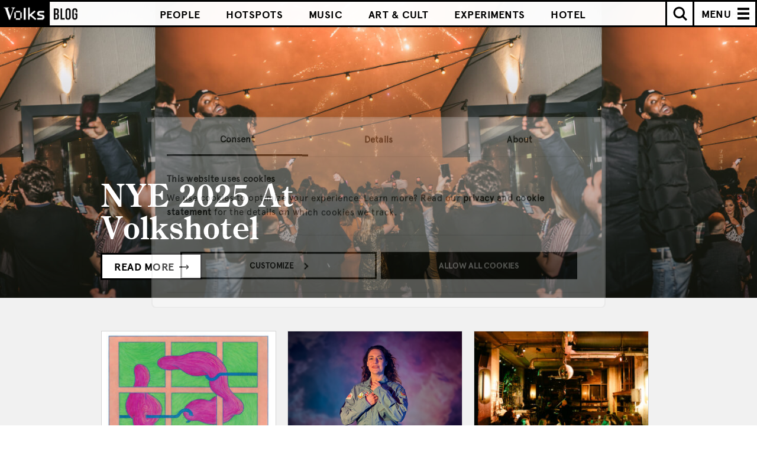

--- FILE ---
content_type: text/html; charset=UTF-8
request_url: https://www.volkshotel.nl/es/blog/broedplaats
body_size: 35327
content:
  
<!doctype html>
<!--[if lt IE 7]> <html class="no-js ie6 oldie" lang="es"> <![endif]-->
<!--[if IE 7]>    <html class="no-js ie7 oldie" lang="es"> <![endif]-->
<!--[if IE 8]>    <html class="no-js ie8 oldie" lang="es"> <![endif]-->
<!--[if IE 9]>    <html class="no-js ie9 oldie" lang="es"> <![endif]-->
<!--[if gt IE 9]><!--> <html lang="es" class="
    ">
<!--<![endif]-->
<head>  

    <!--=== MEWS WIDGET SCRIPT ===-->
    <!-- <script src="https://app.mews-demo.com/distributor/distributor.min.js"></script> -->

    <!--=== META TAGS ===-->
    <meta http-equiv="X-UA-Compatible" content="IE=edge,chrome=1">
    <meta charset="UTF-8" />
    <meta name="author" content="Volkshotel">
    <meta name="viewport" content="width=device-width, initial-scale=1, maximum-scale=1">
    <meta name="google-site-verification" content="eBBTwClY2yzVJ9uYyDjsja0q9EBwtNiShfVY_jWAArA" />
    <meta name="facebook-domain-verification" content="kvpyf68vq2aa5s3sz2638lnrhkf7qn" />

    
        <meta name="description" content="De plek om uit te rusten, of om nachten door te halen. Een plek waar niets is wat je verwacht. Drink cocktails of thee. Boek een kamer voor jezelf of groot genoeg voor een draaiorgel concert." />

    <!-- Twitter Card data -->
    <meta name="twitter:card" content="summary_large_image">
    <meta name="twitter:site" content="@volkshotel">
    <meta name="twitter:title" content="Volkshotel | Blog">
    <meta name="twitter:description" content="De plek om uit te rusten, of om nachten door te halen. Een plek waar niets is wat je verwacht. Drink cocktails of thee. Boek een kamer voor jezelf of groot genoeg voor een draaiorgel concert.">
    <meta name="twitter:creator" content="@volkshotel">
    <meta name="twitter:image" content="https://www.volkshotel.nl/content/uploads/2020/12/DEF_BACK_L_Social_share.jpg">

    <!-- Open Graph data -->
    <meta property="og:title" content="Volkshotel | Blog" />
    <meta property="og:type" content="website" />
    <meta property="og:url" content="https://www.volkshotel.nl/en/blog/broedplaats/" />
    <meta property="og:image" content="https://www.volkshotel.nl/content/uploads/2020/12/DEF_BACK_L_Social_share.jpg" />
    <meta property="og:description" content="De plek om uit te rusten, of om nachten door te halen. Een plek waar niets is wat je verwacht. Drink cocktails of thee. Boek een kamer voor jezelf of groot genoeg voor een draaiorgel concert." />
    <meta property="og:site_name" content="Volkshotel" />
  
    
          <meta name="robots" content="noindex,nofollow">
        

                      <link rel="canonical" href="https://www.volkshotel.nl/en/blog/broedplaats/" />
    
    <!--=== LINK TAGS ===-->
    <link rel="icon" type="image/png" href="https://www.volkshotel.nl/content/themes/volkshotel/public/images/favicon/favicon.png" />
    <link rel="alternate" type="application/rss+xml" title="Volkshotel RSS2 Feed" href="https://www.volkshotel.nl/es/feed/" />
    <link rel="pingback" href="https://www.volkshotel.nl/wordpress/xmlrpc.php" />

    <link rel="stylesheet" type="text/css" href="https://www.volkshotel.nl/content/themes/volkshotel/public/stylesheets/main.css?163">
    
    
    
        <!--<script src="//cdn.optimizely.com/js/2239153054.js"></script>-->
    
    <!--=== TITLE ===-->
    <title>Volkshotel | Blog</title>

    <!--=== WP_HEAD() ===-->
    <meta name='robots' content='max-image-preview:large' />
<link hreflang="en" href="https://www.volkshotel.nl/en/blog/broedplaats" rel="alternate" />
<link hreflang="nl" href="https://www.volkshotel.nl/nl/blog/broedplaats" rel="alternate" />
<link hreflang="de" href="https://www.volkshotel.nl/de/blog/broedplaats" rel="alternate" />
<link hreflang="fr" href="https://www.volkshotel.nl/fr/blog/broedplaats" rel="alternate" />
<link hreflang="es" href="https://www.volkshotel.nl/es/blog/broedplaats" rel="alternate" />
<link hreflang="x-default" href="https://www.volkshotel.nl/blog/broedplaats" rel="alternate" />
<link rel="icon" href="https://www.volkshotel.nl/content/uploads/2021/11/cropped-favicon-32x32.png" sizes="32x32" />
<link rel="icon" href="https://www.volkshotel.nl/content/uploads/2021/11/cropped-favicon-192x192.png" sizes="192x192" />
<link rel="apple-touch-icon" href="https://www.volkshotel.nl/content/uploads/2021/11/cropped-favicon-180x180.png" />
<meta name="msapplication-TileImage" content="https://www.volkshotel.nl/content/uploads/2021/11/cropped-favicon-270x270.png" />

    
<script>
  window.dataLayer = [];
</script>

      <!-- Google Optimize Page Hiding -->
    <style>.async-hide { opacity: 0 !important} </style>
      <script>(function(a,s,y,n,c,h,i,d,e){s.className+=' '+y;h.start=1*new Date;
      h.end=i=function(){s.className=s.className.replace(RegExp(' ?'+y),'')};
      (a[n]=a[n]||[]).hide=h;setTimeout(function(){i();h.end=null},c);h.timeout=c;
      })(window,document.documentElement,'async-hide','dataLayer',4000,
      {'GTM-KZ3332':true});</script>
    <!-- End Google Optimize Page Hiding -->
  
<!-- Google Tag Manager -->

<script>(function(w,d,s,l,i){w[l]=w[l]||[];w[l].push({'gtm.start':
new Date().getTime(),event:'gtm.js'});var f=d.getElementsByTagName(s)[0],
j=d.createElement(s),dl=l!='dataLayer'?'&l='+l:'';j.async=true;j.src=
'https://www.googletagmanager.com/gtm.js?id='+i+dl;f.parentNode.insertBefore(j,f);
})(window,document,'script','dataLayer','GTM-KZ3332');</script>

<!-- End Google Tag Manager -->




<!-- Global site tag (gtag.js) - Google Ads: AW-981941247 -->
<!--
<script async src="https://www.googletagmanager.com/gtag/js?id=AW-981941247"></script>
<script>
  window.dataLayer = window.dataLayer || [];
  function gtag(){dataLayer.push(arguments);}
  gtag('js', new Date());

  gtag('config', 'AW-981941247');
</script>
-->    
    
</head>


<body class="archive category category-broedplaats category-746 page- ">


  <!-- Google Tag Manager (noscript) -->

  <noscript><iframe src="https://www.googletagmanager.com/ns.html?id='GTM-KZ3332"
  height="0" width="0" style="display:none;visibility:hidden"></iframe></noscript>

  <!-- End Google Tag Manager (noscript) -->


<!--=== Header ===-->
<div class="header-wrapper header-repeat-img">
  <header class="hero-piece">
    
          <div data-image="https://www.volkshotel.nl/content/uploads/2025/12/DSC_5479-861x575.jpg" class="fallback-img" style="background-image: url(https://www.volkshotel.nl/content/uploads/2025/12/DSC_5479-861x575.jpg)"></div>
      </header>
</div>
<!--=== end Header ===-->

<div class="spacer"></div>

<!--=== Navigation ===-->
<nav class="main-nav top ">
        <div class="archive-navigation">
    <div class="btn-overview">
              <a href="https://www.volkshotel.nl/es/blog/"
          data-ga-track="go-to-blog"
          data-ga-track-category="main-nav">
          <img src="https://www.volkshotel.nl/content/themes/volkshotel/public/images/volksblog_logo.png" height="40" alt="volks blog">
        </a>
          </div>

        <div class="vh-custom-select archive-menu archive-dropdown-menu">
      <span class="selected buzz-hover"><span class="buzz">Jump to</span> <span class="arrow"><svg version="1.1" xmlns="http://www.w3.org/2000/svg" xmlns:xlink="http://www.w3.org/1999/xlink" x="0px" y="0px"
	 viewBox="0 0 12 6" enable-background="new 0 0 12 6" xml:space="preserve">
<path fill-rule="evenodd" clip-rule="evenodd" d="M0,0h12L6,6L0,0z"/>
</svg>
</span></span>
      <ul class="dropdown-selections">
        <div class="vh-custom-select__top" onclick="window.scrollTo(0, 0);"><div class="button buzz-hover">Top</div></div>
        
                  <li class=""><a class="button" href="https://www.volkshotel.nl/es/blog/"
            data-ga-track="all"
            data-ga-track-category="sub-nav">All</a></li>
                  <li class=""><a class="button" href="https://www.volkshotel.nl/es/blog/people/"
            data-ga-track="people"
            data-ga-track-category="sub-nav">People</a></li>
                  <li class=""><a class="button" href="https://www.volkshotel.nl/es/blog/hotspots/"
            data-ga-track="hotspots"
            data-ga-track-category="sub-nav">Hotspots</a></li>
                  <li class=""><a class="button" href="https://www.volkshotel.nl/es/blog/music/"
            data-ga-track="music"
            data-ga-track-category="sub-nav">Music</a></li>
                  <li class=""><a class="button" href="https://www.volkshotel.nl/es/blog/art-cult/"
            data-ga-track="art-&-cult"
            data-ga-track-category="sub-nav">Art & Cult</a></li>
                  <li class=""><a class="button" href="https://www.volkshotel.nl/es/blog/experiments/"
            data-ga-track="experiments"
            data-ga-track-category="sub-nav">Experiments</a></li>
                  <li class=""><a class="button" href="https://www.volkshotel.nl/es/blog/hotel/"
            data-ga-track="hotel"
            data-ga-track-category="sub-nav">Hotel</a></li>
        

      </ul>

    </div>
    <ul class="selections">
                        <li class=""><a href="https://www.volkshotel.nl/es/blog/people/"
            data-ga-track="people"
            data-ga-track-category="sub-nav">People</a></li>
                  <li class=""><a href="https://www.volkshotel.nl/es/blog/hotspots/"
            data-ga-track="hotspots"
            data-ga-track-category="sub-nav">Hotspots</a></li>
                  <li class=""><a href="https://www.volkshotel.nl/es/blog/music/"
            data-ga-track="music"
            data-ga-track-category="sub-nav">Music</a></li>
                  <li class=""><a href="https://www.volkshotel.nl/es/blog/art-cult/"
            data-ga-track="art-&-cult"
            data-ga-track-category="sub-nav">Art & Cult</a></li>
                  <li class=""><a href="https://www.volkshotel.nl/es/blog/experiments/"
            data-ga-track="experiments"
            data-ga-track-category="sub-nav">Experiments</a></li>
                  <li class=""><a href="https://www.volkshotel.nl/es/blog/hotel/"
            data-ga-track="hotel"
            data-ga-track-category="sub-nav">Hotel</a></li>
                  </ul>
  
        
    <div class="search-form">
      <form action="https://www.volkshotel.nl/es/blog/" method="GET">
        <span class="magnifying-glass"><svg version="1.1" xmlns="http://www.w3.org/2000/svg" xmlns:xlink="http://www.w3.org/1999/xlink" x="0px" y="0px"
	 viewBox="0 0 24.4 24.4" enable-background="new 0 0 24.4 24.4" xml:space="preserve">
<g>
	<path d="M11,4.5c1.7,0,3.4,0.7,4.6,1.9c2.5,2.5,2.5,6.7,0,9.2c-1.2,1.2-2.9,1.9-4.6,1.9c-1.7,0-3.4-0.7-4.6-1.9
		c-2.5-2.5-2.5-6.7,0-9.2C7.6,5.2,9.3,4.5,11,4.5 M11,1.5c-2.4,0-4.9,0.9-6.7,2.8C0.6,8,0.6,14,4.3,17.7c1.9,1.9,4.3,2.8,6.7,2.8
		s4.9-0.9,6.7-2.8c3.7-3.7,3.7-9.7,0-13.4C15.9,2.4,13.4,1.5,11,1.5L11,1.5z"/>
</g>
<path fill-rule="evenodd" clip-rule="evenodd" d="M14.5,16.7l2.1-2.1l7.8,7.8l-2.1,2.1L14.5,16.7z"/>
</svg>
</span>
        <input autocomplete="no" type="text" name="s" placeholder="Search blog" value="">
        <input type="hidden" name="nf" value="58acf5d53e"> 
        <input type="submit" 
          data-ga-track="search"
          data-ga-track-category="sub-nav">
      </form>
    </div>
  </div>
    
  <!--menu button-->
  <div class="menu-button">
    <a class="menu-copy button" data-ga-track="menu-open" data-ga-track-category="main-nav">MENU</a>
    <a class="hamburger no-buzz-hover" data-ga-track="menu-open" data-ga-track-category="main-nav">
      <div class="slice"></div>
    </a>
  </div>
</nav>
<!--=== end Navigation ===-->

<!--=== Overlay Navigation ===-->
<div id="main-nav-overlay">
  <div class="button-container">
        <div class="lang-selector ">
                              <a class="lang
            "
            href="https://www.volkshotel.nl/en/blog/broedplaats"
            hreflang="en"
            data-ga-track="menu-EN" 
            data-ga-track-category="main-nav"
            data-ga4-event="click_menu"
            data-ga4-label="EN">
              en          </a>
                                <a class="lang
            "
            href="https://www.volkshotel.nl/nl/blog/broedplaats"
            hreflang="nl"
            data-ga-track="menu-NL" 
            data-ga-track-category="main-nav"
            data-ga4-event="click_menu"
            data-ga4-label="NL">
              nl          </a>
                                                            </div>
  </div>
  <div class="overlay-container">
      	<ul class="navigation">
          	    		<li class="navigation__link">
    			    				<a href="https://www.volkshotel.nl/es/" class="home no-buzz-hover" title="Home" 
              data-ga-track="menu-item-home" 
              data-ga-track-category="main-nav"
              data-ga4-event="click_menu"
              data-ga4-label="Home">
    			                    <?xml version="1.0" encoding="UTF-8"?>
<svg width="286px" height="26px" viewBox="0 0 286 26" version="1.1" xmlns="http://www.w3.org/2000/svg" xmlns:xlink="http://www.w3.org/1999/xlink">
    <g id="Page-1" stroke="none" stroke-width="1" fill="none" fill-rule="evenodd">
        <g id="Artboard" fill-rule="nonzero" fill="#000000">
            <g id="main-menu-home" transform="translate(106.000000, 0.000000)">
                <path d="M9.27004608,20.829 L9.27004608,19.845 C8.55914709,19.8969581 7.85131479,19.7093439 7.25913978,19.312 C6.86415495,18.6807795 6.70006297,17.9318638 6.79485407,17.193 L6.79485407,11.163 L14.5828725,11.163 L14.5828725,16.823 C14.5828725,18.181 14.4234511,19.0143333 14.1046083,19.323 C13.5283146,19.7078005 12.8418723,19.8925855 12.1506144,19.849 L12.1506144,20.833 L21.2915515,20.833 L21.2915515,19.859 C20.5754703,19.9238144 19.8584271,19.7455985 19.2556836,19.353 C18.8325596,18.6218328 18.664305,17.7704703 18.7774194,16.933 L18.7774194,4.314 C18.6733692,3.55737422 18.8372936,2.78815055 19.2407066,2.14 C19.8555354,1.76201522 20.574479,1.58970763 21.2935484,1.648 L21.2935484,0.663 L12.1076805,0.663 L12.1076805,1.648 C12.8056587,1.59309779 13.5021638,1.77100796 14.0886329,2.154 C14.4887014,2.79833534 14.6528203,3.56186659 14.5529186,4.314 L14.5529186,9.878 L6.796851,9.878 L6.796851,4.314 C6.69975715,3.56588519 6.86910318,2.80743579 7.27511521,2.172 C7.86219475,1.7754999 8.56615786,1.59007277 9.27204301,1.646 L9.27204301,0.663 L0.0612135177,0.663 L0.0612135177,1.648 C0.779278888,1.5904239 1.49705166,1.76270227 2.11105991,2.14 C2.51474047,2.78805595 2.6790138,3.55725954 2.57534562,4.314 L2.57534562,16.933 C2.68383925,17.7664909 2.50791154,18.612243 2.07611367,19.333 C1.48844595,19.7430368 0.773957723,19.9295576 0.0612135177,19.859 L0.0612135177,20.83 L9.27004608,20.83 L9.27004608,20.829 Z M24.7112903,18.449 L27.0896313,18.449 L27.0896313,20.829 L34.2256528,20.829 L34.2256528,18.449 L27.0896313,18.449 L27.0896313,8.929 L24.7112903,8.929 L24.7112903,18.45 L24.7112903,18.449 Z M27.0896313,8.928 L34.2256528,8.928 L34.2256528,18.449 L36.6039939,18.449 L36.6039939,8.929 L34.2256528,8.929 L34.2256528,6.548 L27.0896313,6.548 L27.0896313,8.928 Z M43.7639785,5.986 L40.5738863,5.986 L40.5738863,20.829 L43.7639785,20.829 L43.7639785,10.143 L47.0099846,9.043 L48.4367896,10.557 L48.4367896,20.829 L51.631874,20.829 L51.631874,10.143 L54.8499232,9.043 L56.2767281,10.557 L56.2767281,20.829 L59.4718126,20.829 L59.4718126,9.311 L56.0580645,5.689 L50.0672811,7.648 L48.2201229,5.689 L43.7709677,7.144 L43.7709677,5.986 L43.7639785,5.986 Z M73.2835637,8.559 L72.4258833,7.672 C71.8430845,7.00682167 71.0124265,6.61147124 70.1294163,6.579 L66.9053763,6.579 C66.1295952,6.58250601 65.3834136,6.87765478 64.8145929,7.406 L63.8580645,8.218 C63.4687673,8.57215343 63.1669512,9.01205191 62.9764209,9.503 C62.7792582,9.91532679 62.6610603,10.3610318 62.627957,10.817 L62.627957,16.502 C62.6408127,16.9719841 62.7502584,17.4342695 62.9494624,17.86 C63.1258341,18.2992742 63.3988668,18.6930461 63.7482335,19.012 L64.7736559,19.987 C65.0635199,20.23202 65.3940193,20.4242618 65.7501536,20.555 C66.1495503,20.72815 66.5790578,20.8209114 67.0142089,20.828 L73.0668971,20.828 C73.3735622,20.8249375 73.6642729,20.6906409 73.8656682,20.459 C74.3279653,19.9686068 74.3310227,19.2030815 73.8726575,18.709 C73.6678282,18.4782991 73.3741425,18.3465197 73.0658986,18.347 L67.1669739,18.347 C66.7774692,18.3216722 66.4093857,18.1594804 66.127573,17.889 L65.4586022,17.284 C65.1359754,17.0197654 64.9502097,16.6233947 64.9533794,16.206 L64.9533794,15.484 L73.068894,15.484 C73.3785235,15.4840185 73.672902,15.349374 73.8756528,15.115 C74.0984124,14.8802984 74.2209279,14.5677977 74.2171275,14.244 L74.2171275,11.244 C74.2910989,10.2581928 73.9546461,9.28564751 73.2875576,8.557 L73.2875576,8.557 L73.2835637,8.559 Z M65.4276498,10.095 L66.0966206,9.49 C66.3566144,9.23646136 66.7042622,9.09317634 67.0671275,9.09 L69.9496928,9.09 C70.3040817,9.1270594 70.6336687,9.28944724 70.8792627,9.548 L71.5482335,10.183 C71.8276387,10.4634267 71.973128,10.8506595 71.947619,11.246 L71.947619,12.972 L64.9793395,12.972 L64.9793395,11.055 C64.9698526,10.6815528 65.1371925,10.3255938 65.4306452,10.095 L65.4306452,10.095 L65.4276498,10.095 Z" id="home_nav_el"></path>
            </g>
        </g>
    </g>
</svg>    			    				</a>
    			
    		</li>
    	    		<li class="navigation__link">
    			    				<a href="https://www.volkshotel.nl/es/hotel/" class="hotel no-buzz-hover" title="Hotel" 
              data-ga-track="menu-item-hotel" 
              data-ga-track-category="main-nav"
              data-ga4-event="click_menu"
              data-ga4-label="Hotel">
    			                    <?xml version="1.0" encoding="UTF-8"?>
<svg width="286px" height="26px" viewBox="0 0 286 26" version="1.1" xmlns="http://www.w3.org/2000/svg" xmlns:xlink="http://www.w3.org/1999/xlink">
    <g id="Page-1" stroke="none" stroke-width="1" fill="none" fill-rule="evenodd">
        <g id="Artboard" fill-rule="nonzero" fill="#000000">
            <g id="main-menu-hotel" transform="translate(108.000000, 0.000000)">
                <path d="M3.887,20.579 L3.887,11.787 L11.735,11.787 L11.735,20.58 L15.379,20.58 L15.379,0.978 L11.734,0.978 L11.734,8.422 L3.887,8.422 L3.887,0.978 L0.243,0.978 L0.243,20.578 L3.887,20.578 L3.887,20.579 Z M20.281,18.199 L22.663,18.199 L22.663,20.579 L29.806,20.579 L29.806,18.199 L22.663,18.199 L22.663,8.679 L20.281,8.679 L20.281,18.2 L20.281,18.199 Z M22.663,8.678 L29.806,8.678 L29.806,18.199 L32.188,18.199 L32.188,8.679 L29.806,8.679 L29.806,6.298 L22.663,6.298 L22.663,8.678 Z M42.421,6.298 L40.039,6.298 L40.039,1.538 L37.657,1.538 L37.657,6.298 L35.274,6.298 L35.274,8.678 L37.656,8.678 L37.656,20.578 L42.42,20.578 L42.42,18.198 L40.038,18.198 L40.038,8.679 L42.42,8.679 L42.42,6.298 L42.421,6.298 Z M48.362,11.405 C48.3082286,10.2195597 48.6131689,9.04545271 49.237,8.036 C49.7012608,7.24237566 50.5485932,6.75129507 51.468,6.743 C52.297983,6.72245093 53.0735859,7.15449045 53.493,7.871 C54.0288297,8.83377715 54.2802476,9.92891885 54.218,11.029 L54.218,11.555 L48.362,11.555 L48.362,11.405 L48.362,11.405 Z M55.368,18.443 C54.662805,18.826958 53.87089,19.0235595 53.068,19.014 C51.7538095,19.0618917 50.4991727,18.4644457 49.708,17.414 C48.8084748,16.1098376 48.3462686,14.5537436 48.388,12.97 L57.775,12.97 L57.775,12.85 C57.8568363,10.9824419 57.2242939,9.15382592 56.006,7.736 C54.8528364,6.43455439 53.1810202,5.71277532 51.443,5.766 C49.5317489,5.73868371 47.7087878,6.56907037 46.475,8.029 C45.1182793,9.57960703 44.3993687,11.5866252 44.463,13.646 C44.3751235,15.6183344 45.0856127,17.5428915 46.434,18.985 C47.8098613,20.3637652 49.7020598,21.1004669 51.648,21.015 C52.9046804,21.0341523 54.144021,20.7201768 55.24,20.105 C56.3587544,19.4439301 57.2966089,18.5163817 57.97,17.405 L57.163,16.758 C56.7086271,17.4558961 56.0929564,18.0341807 55.368,18.444 L55.368,18.443 Z M69.417,20.23 C69.6354178,20.0106542 69.7561864,19.712518 69.752,19.403 C69.741294,18.7730771 69.232932,18.2651575 68.603,18.255 L66.277,18.255 L66.277,3.558 C66.266279,2.92769531 65.7573224,2.41962383 65.127,2.41 L61.627,2.41 C61.3219411,2.4086668 61.0289626,2.52912402 60.8130637,2.74464746 C60.5971648,2.96017091 60.4761978,3.25293926 60.477,3.558 C60.4761978,3.86306074 60.5971648,4.15582909 60.8130637,4.37135254 C61.0289626,4.58687598 61.3219411,4.7073332 61.627,4.706 L63.953,4.706 L63.953,18.255 L61.653,18.255 C61.345813,18.2503256 61.0506687,18.3743297 60.839,18.597 C60.6218986,18.809022 60.5008765,19.1005587 60.504,19.404 C60.4998136,19.713518 60.6205822,20.0116542 60.839,20.231 C61.0485644,20.4575029 61.3444522,20.5843639 61.653,20.58 L68.606,20.58 C68.9135329,20.5836369 69.2082127,20.4568264 69.417,20.231 L69.417,20.23 Z" id="hotel_nav_el"></path>
            </g>
        </g>
    </g>
</svg>    			    				</a>
    			
    		</li>
    	    		<li class="navigation__link">
    			    				<a href="https://www.volkshotel.nl/es/meetings-events/" class="meeting rooms no-buzz-hover" title="Meeting Rooms" 
              data-ga-track="menu-item-meeting-rooms" 
              data-ga-track-category="main-nav"
              data-ga4-event="click_menu"
              data-ga4-label="Meeting Rooms">
    			                    <?xml version="1.0" encoding="UTF-8"?>
<svg width="286px" height="26px" viewBox="0 0 286 26" version="1.1" xmlns="http://www.w3.org/2000/svg" xmlns:xlink="http://www.w3.org/1999/xlink">
    <g id="Page-1" stroke="none" stroke-width="1" fill="none" fill-rule="evenodd">
        <g id="Artboard" stroke-width="0.5" stroke="#000000" fill="#000000" fill-rule="nonzero">
            <g id="main-nav-meetings-events" transform="translate(26.000000, 0.000000)">
                <polygon id="Shape" points="3.72 1.78 8.77 15.09 13.82 1.78 16.74 1.78 16.74 20.67 14.36 20.67 14.36 6.9 9.61 18.94 7.94 18.94 3.18 6.91 3.18 20.68 0.8 20.68 0.8 1.78"></polygon>
                <path d="M23.51,7.18 L28.72,7.18 L31.26,9.72 L31.26,14.77 L22.81,14.77 L22.81,17.39 L24.43,19.01 L30.72,19.01 L30.72,20.68 L23.51,20.68 L20.97,18.14 L20.97,9.72 L23.51,7.18 L23.51,7.18 Z M22.81,13.09 L29.42,13.09 L29.42,10.47 L27.8,8.85 L24.43,8.85 L22.81,10.47 L22.81,13.09 L22.81,13.09 Z" id="Shape"></path>
                <path d="M46.87,12.12 L46.87,14.8 C46.87,15.1 46.76,15.36 46.54,15.58 C46.32,15.8 46.06,15.91 45.76,15.91 L37.93,15.91 L37.93,16.56 C37.93,16.94 38.09,17.26 38.42,17.52 L39.07,18.06 C39.42,18.33 39.76,18.47 40.07,18.47 L45.77,18.47 C46.07,18.47 46.33,18.58 46.55,18.79 C46.77,19 46.88,19.27 46.88,19.57 C46.88,19.87 46.77,20.13 46.54,20.35 C46.32,20.57 46.06,20.68 45.77,20.68 L39.93,20.68 C39.54,20.68 39.14,20.6 38.71,20.44 C38.28,20.28 37.97,20.11 37.77,19.93 L36.78,19.06 C36.47,18.81 36.22,18.47 36.01,18.03 C35.8,17.59 35.7,17.19 35.7,16.82 L35.7,11.74 C35.7,11.45 35.81,11.06 36.04,10.57 C36.26,10.08 36.55,9.69 36.89,9.42 L37.81,8.69 C38.42,8.2 39.09,7.95 39.83,7.95 L42.94,7.95 C43.72,7.95 44.46,8.28 45.15,8.93 L45.98,9.72 C46.58,10.26 46.88,11.06 46.88,12.12 L46.88,12.12 L46.87,12.12 Z M37.95,11.95 L37.95,13.66 L44.67,13.66 L44.67,12.12 C44.67,11.71 44.54,11.39 44.29,11.17 L43.64,10.6 C43.31,10.33 43.01,10.19 42.74,10.19 L39.96,10.19 C39.62,10.19 39.31,10.31 39.02,10.55 L38.37,11.09 C38.08,11.31 37.93,11.59 37.93,11.95 L37.95,11.95 L37.95,11.95 Z" id="Shape"></path>
                <polygon id="Shape" points="58.47 9.21 56.18 9.21 56.18 18.39 58.47 18.39 58.47 20.68 53.88 20.68 53.88 9.21 51.59 9.21 51.59 6.92 53.88 6.92 53.88 2.33 56.17 2.33 56.17 6.92 58.46 6.92 58.46 9.21 58.46 9.21"></polygon>
                <path d="M65.46,7.69 L65.46,17.46 C65.46,18.49 65.57,19.12 65.79,19.36 C66.01,19.6 66.44,19.73 67.08,19.74 L67.08,20.68 L61.52,20.68 L61.52,19.73 C62.24,19.69 62.71,19.54 62.96,19.28 C63.21,19.03 63.34,18.4 63.34,17.41 L63.34,11.85 C63.34,10.99 63.21,10.42 62.95,10.15 C62.69,9.88 62.16,9.71 61.36,9.66 L61.36,8.96 L65.46,7.69 L65.46,7.69 Z M62.95,2.18 C62.95,1.78 63.09,1.44 63.37,1.16 C63.65,0.89 63.99,0.75 64.41,0.75 C64.83,0.75 65.17,0.89 65.45,1.16 C65.73,1.43 65.87,1.77 65.87,2.18 C65.87,2.59 65.73,2.96 65.45,3.25 C65.17,3.54 64.82,3.69 64.41,3.69 C64,3.69 63.65,3.55 63.37,3.25 C63.09,2.96 62.95,2.6 62.95,2.17 L62.95,2.17 L62.95,2.18 Z" id="Shape"></path>
                <path d="M72.44,20.68 L70.15,20.68 L70.15,6.91 L72.44,6.91 L72.44,9.2 L74.73,9.2 L74.73,11.49 L72.44,11.49 L72.44,20.67 L72.44,20.67 L72.44,20.68 Z M79.33,9.21 L74.74,9.21 L74.74,6.92 L79.33,6.92 L79.33,9.21 L81.62,9.21 L81.62,20.68 L79.33,20.68 L79.33,9.21 L79.33,9.21 Z" id="Shape"></path>
                <path d="M93.6,25.43 L88.8,25.43 C88.49,25.43 88.23,25.32 88.02,25.11 C87.81,24.9 87.7,24.64 87.7,24.32 C87.7,24 87.81,23.75 88.02,23.54 C88.23,23.33 88.5,23.22 88.8,23.22 L93.6,23.22 C93.89,23.22 94.16,23.11 94.42,22.89 L95.17,22.24 C95.42,22.05 95.55,21.79 95.55,21.48 L95.55,18.1 C94.51,19.15 93.5,19.67 92.52,19.67 L90.82,19.67 C89.94,19.67 89.15,19.37 88.45,18.76 L87.62,18.02 C87.35,17.79 87.11,17.46 86.91,17.02 C86.71,16.58 86.61,16.15 86.61,15.73 L86.61,12.06 C86.61,11.54 86.71,11.05 86.91,10.58 C87.11,10.12 87.34,9.77 87.62,9.54 L88.53,8.76 C89.18,8.2 89.95,7.92 90.82,7.92 L92.42,7.92 C93.29,7.92 94.08,8.23 94.79,8.84 L95.55,9.49 L95.52,9.05 C95.52,8.75 95.63,8.49 95.85,8.27 C96.07,8.05 96.33,7.94 96.63,7.94 C96.93,7.94 97.2,8.05 97.43,8.26 C97.65,8.48 97.77,8.74 97.77,9.04 L97.77,21.46 C97.77,22.4 97.39,23.2 96.64,23.87 L95.74,24.65 C95.51,24.85 95.19,25.03 94.77,25.18 C94.35,25.33 93.96,25.4 93.6,25.4 L93.6,25.43 L93.6,25.43 Z M92.34,10.15 L90.85,10.15 C90.52,10.15 90.21,10.28 89.91,10.53 L89.22,11.1 C88.96,11.32 88.82,11.62 88.82,12 L88.82,15.69 C88.82,15.99 88.97,16.27 89.26,16.53 L89.99,17.18 C90.22,17.37 90.46,17.47 90.72,17.47 L92.53,17.47 C92.79,17.47 93.08,17.34 93.4,17.07 L95.15,15.58 C95.42,15.34 95.56,15.05 95.56,14.71 L95.56,13.04 C95.56,12.64 95.41,12.31 95.1,12.05 L93.29,10.51 C93.04,10.27 92.72,10.15 92.34,10.15 L92.34,10.15 L92.34,10.15 Z" id="Shape"></path>
                <path d="M113.5,9.8 L111.72,11.07 C110.88,9.56 109.91,8.91 108.45,8.91 C107.29,8.91 106.1,9.4 106.1,10.72 C106.1,11.88 107.23,12.42 109.26,12.83 C111.8,13.34 114.15,14.07 114.15,16.53 C114.15,19.34 111.72,20.9 108.91,20.9 C106.1,20.9 103.84,19.55 103,16.96 L105.16,16.15 C105.75,17.82 107.05,18.85 108.91,18.85 C110.45,18.85 111.8,18.18 111.8,16.74 C111.8,15.58 110.45,15.2 108.29,14.74 C106,14.25 103.89,13.47 103.89,10.8 C103.89,8.37 106.02,6.86 108.53,6.86 C111.04,6.86 112.47,7.94 113.5,9.8 L113.5,9.8 Z" id="Shape"></path>
                <path d="M124.98,4.62 L127.27,4.62 L127.27,9.21 L131.86,9.21 L131.86,13.8 L134.15,13.8 L134.15,11.51 L136.44,11.51 L136.44,18.39 L138.73,18.39 L138.73,20.68 L136.44,20.68 L136.44,18.39 L134.15,18.39 L134.15,16.1 L131.86,16.1 L131.86,13.81 L127.27,13.81 L127.27,9.22 L124.98,9.22 L124.98,4.63 L124.98,4.63 L124.98,4.62 Z M127.27,18.39 L124.98,18.39 L124.98,13.8 L127.27,13.8 L127.27,18.39 L134.15,18.39 L134.15,20.68 L127.27,20.68 L127.27,18.39 Z M127.27,2.32 L131.86,2.32 L131.86,4.61 L134.15,4.61 L134.15,9.2 L131.86,9.2 L131.86,4.61 L127.27,4.61 L127.27,2.32 L127.27,2.32 Z" id="Shape"></path>
                <path d="M147.63,20.68 L147.63,19.73 L148.08,19.73 C148.94,19.73 149.51,19.59 149.78,19.29 C150.05,19 150.19,18.33 150.19,17.27 L150.19,4.61 C150.19,3.53 150.06,2.86 149.79,2.6 C149.52,2.34 148.93,2.21 148,2.21 L147.63,2.21 L147.63,1.24 L161.18,1.24 L163.09,5.81 L162.34,6.1 C161.15,4.56 160.07,3.51 159.1,2.94 C158.13,2.37 156.95,2.08 155.57,2.08 C154.45,2.08 153.72,2.23 153.36,2.52 C153,2.81 152.82,3.41 152.82,4.32 L152.82,10.04 L154.16,10.04 C155.4,10.04 156.32,9.79 156.91,9.3 C157.5,8.81 157.89,7.99 158.07,6.85 L158.99,6.85 L158.99,14.37 L158.07,14.37 C157.92,13.18 157.54,12.33 156.94,11.82 C156.34,11.31 155.41,11.05 154.15,11.05 L152.81,11.05 L152.81,17.72 C152.81,18.46 152.97,18.97 153.3,19.24 C153.63,19.52 154.21,19.66 155.05,19.66 C156.72,19.66 158.2,19.31 159.49,18.61 C160.78,17.91 161.95,16.82 162.99,15.33 L163.77,15.61 L161.91,20.69 L147.63,20.69 L147.63,20.68 Z" id="Shape"></path>
                <path d="M178.67,9.06 L178.67,11.17 L174.83,19.9 C174.58,20.42 174.26,20.67 173.85,20.67 L172.43,20.67 C171.91,20.67 171.53,20.4 171.3,19.86 L167.48,11.19 L167.48,9.05 C167.48,8.74 167.59,8.48 167.8,8.27 C168.01,8.06 168.28,7.95 168.58,7.95 C168.88,7.95 169.15,8.06 169.37,8.27 C169.58,8.48 169.69,8.75 169.69,9.05 L169.69,10.75 L173.07,18.35 L176.42,10.73 L176.42,9.06 C176.42,8.75 176.53,8.49 176.75,8.28 C176.97,8.07 177.24,7.96 177.55,7.96 C177.86,7.96 178.12,8.07 178.33,8.28 C178.54,8.5 178.65,8.76 178.65,9.06 L178.67,9.06 L178.67,9.06 L178.67,9.06 Z" id="Shape"></path>
                <path d="M185.24,7.18 L190.45,7.18 L192.99,9.72 L192.99,14.77 L184.54,14.77 L184.54,17.39 L186.16,19.01 L192.45,19.01 L192.45,20.68 L185.24,20.68 L182.7,18.14 L182.7,9.72 L185.24,7.18 L185.24,7.18 L185.24,7.18 Z M184.54,13.09 L191.15,13.09 L191.15,10.47 L189.53,8.85 L186.16,8.85 L184.54,10.47 L184.54,13.09 L184.54,13.09 Z" id="Shape"></path>
                <path d="M195.26,20.68 L195.26,19.74 C195.97,19.69 196.45,19.53 196.7,19.28 C196.95,19.03 197.07,18.4 197.07,17.41 L197.07,11.69 C197.07,10.8 196.94,10.23 196.67,9.98 C196.4,9.73 195.87,9.57 195.07,9.51 L195.07,8.81 L199.04,7.54 L199.04,9.75 C199.93,8.98 200.69,8.43 201.34,8.12 C201.99,7.8 202.62,7.65 203.24,7.65 C204.4,7.65 205.24,8.05 205.77,8.86 C206.3,9.66 206.56,10.96 206.56,12.76 L206.56,17.86 C206.56,18.69 206.67,19.22 206.9,19.42 C207.12,19.63 207.58,19.74 208.26,19.76 L208.26,20.7 L202.72,20.7 L202.72,19.75 C203.46,19.69 203.94,19.55 204.16,19.32 C204.38,19.1 204.49,18.62 204.49,17.89 L204.49,12.22 C204.49,11.14 204.32,10.36 204,9.89 C203.67,9.42 203.14,9.18 202.41,9.18 C201.94,9.18 201.43,9.31 200.89,9.58 C200.35,9.85 199.75,10.26 199.09,10.81 L199.09,17.4 C199.09,18.51 199.2,19.17 199.41,19.4 C199.62,19.62 200.06,19.75 200.71,19.76 L200.71,20.7 L195.25,20.7 L195.25,20.68 L195.26,20.68 Z" id="Shape"></path>
                <polygon id="Shape" points="218.04 9.21 215.75 9.21 215.75 18.39 218.04 18.39 218.04 20.68 213.45 20.68 213.45 9.21 211.16 9.21 211.16 6.92 213.45 6.92 213.45 2.33 215.74 2.33 215.74 6.92 218.03 6.92 218.03 9.21"></polygon>
                <path d="M233.61,9.8 L231.83,11.07 C230.99,9.56 230.02,8.91 228.56,8.91 C227.4,8.91 226.21,9.4 226.21,10.72 C226.21,11.88 227.34,12.42 229.37,12.83 C231.91,13.34 234.26,14.07 234.26,16.53 C234.26,19.34 231.83,20.9 229.02,20.9 C226.21,20.9 223.94,19.55 223.11,16.96 L225.27,16.15 C225.86,17.82 227.16,18.85 229.02,18.85 C230.56,18.85 231.91,18.18 231.91,16.74 C231.91,15.58 230.56,15.2 228.4,14.74 C226.11,14.25 224,13.47 224,10.8 C224,8.37 226.13,6.86 228.64,6.86 C231.15,6.86 232.58,7.94 233.61,9.8 L233.61,9.8 Z" id="Shape"></path>
            </g>
        </g>
    </g>
</svg>    			    				</a>
    			
    		</li>
    	    		<li class="navigation__link">
    			    				<a href="https://www.volkshotel.nl/es/hotel/business-hotel-rooms/" class="business no-buzz-hover" title="Business" 
              data-ga-track="menu-item-business" 
              data-ga-track-category="main-nav"
              data-ga4-event="click_menu"
              data-ga4-label="Business">
    			                    <?xml version="1.0" encoding="UTF-8"?>
<svg id="Layer_1" xmlns="http://www.w3.org/2000/svg" version="1.1" viewBox="0 0 114.1 20.4">
  <!-- Generator: Adobe Illustrator 30.0.0, SVG Export Plug-In . SVG Version: 2.1.1 Build 123)  -->
  <path d="M0,20.2v-1c1,0,1.7-.2,2-.5.3-.3.5-1.1.5-2.4V3.7c0-1.2-.2-1.9-.5-2.2-.3-.3-1-.4-2.1-.5v-1h9.1c2.6,0,4.6.4,5.9,1.2,1.3.8,2,2,2,3.5s-.4,2.1-1.3,2.9-2.1,1.3-3.8,1.7c2.1.4,3.6,1.1,4.6,2s1.6,2.1,1.6,3.5-.7,3-2.1,3.9c-1.4.9-3.4,1.4-5.9,1.4H0ZM6.7,9h1.2c1.8,0,3-.3,3.8-.9.8-.6,1.1-1.7,1.1-3.1s-.3-2.3-.9-2.9-1.6-.9-2.9-.9-1.5.2-1.8.5c-.3.3-.5,1-.5,2.2v5.2ZM6.7,10.1v6.4c0,1.2.2,1.9.5,2.2s1,.4,1.9.4c1.6,0,2.7-.4,3.5-1.1s1.1-1.8,1.1-3.3-.4-2.8-1.3-3.5c-.8-.7-2.3-1-4.4-1h-1.3Z"/>
  <path d="M29,20.2h-4.8v-2.4h-2.4V5.9h2.4v11.9h4.8v2.4ZM31.4,5.9h2.4v14.3h-2.4v-2.4h-2.4v-2.4h2.4V5.9Z"/>
  <path d="M39.6,15.5c.8,1.9,1.8,2.8,3.3,2.8s2.3-.7,2.3-2.2-.8-1.5-2.3-2.1c-.4-.1-.6-.2-.8-.3s-.5-.2-.8-.4-.6-.3-.8-.5-.4-.3-.7-.5-.4-.5-.6-.7-.2-.5-.3-.8-.2-.7-.2-1.1c0-1.1.4-2.1,1.1-2.8s1.8-1.1,3-1.1,3.1.7,4.1,2.2l-1.6,1.4c-.9-.9-1.7-1.4-2.6-1.4s-.9.2-1.2.5-.5.8-.5,1.3.1.6.4.9.5.5.9.7.8.4,1.3.6.9.4,1.4.6.9.5,1.3.8.7.6.9,1.1.4.9.4,1.5c0,1.4-.4,2.5-1.3,3.3s-2,1.2-3.4,1.2-2.4-.3-3.3-1-1.6-1.6-2-2.8l2-1.1Z"/>
  <path d="M51.4,4.7l-.9-.9v-2l.9-.9h2l.9.9v2l-.9.9h-2ZM50.8,20.2V6.2h3.2v14h-3.2Z"/>
  <path d="M64,9.6l-3.1,2v7.3c0,.3-.1.6-.3.8-.2.2-.5.3-.8.3s-.6-.1-.8-.3c-.2-.2-.3-.5-.3-.8v-10.9c0-.3.1-.6.3-.8.2-.2.5-.3.8-.3s.6.1.8.3c.2.2.3.5.3.8v.8l2.1-1.3c.7-.4,1.5-.7,2.4-.7h1.1c.9,0,1.7.3,2.4,1s1,1.4,1.1,2.4l.3,8.7c0,.3-.1.6-.3.8-.2.2-.5.3-.8.3s-.6-.1-.8-.3c-.2-.2-.3-.5-.4-.8l-.3-8.6c0-.8-.4-1.2-1.3-1.2h-1.1c-.3,0-.7.1-1.1.4Z"/>
  <path d="M86.9,13h-9.5v4.8h7.1v2.4h-7.1v-2.4h-2.4v-9.5h2.4v2.4h7.1v-2.4h-7.1v-2.4h7.1v2.4h2.4v4.8ZM86.9,17.8h-2.4v-2.4h2.4v2.4Z"/>
  <path d="M92.7,15.5c.8,1.9,1.8,2.8,3.3,2.8s2.3-.7,2.3-2.2-.8-1.5-2.3-2.1c-.4-.1-.6-.2-.8-.3s-.5-.2-.8-.4-.6-.3-.8-.5-.4-.3-.7-.5-.4-.5-.6-.7-.2-.5-.3-.8-.2-.7-.2-1.1c0-1.1.4-2.1,1.1-2.8s1.8-1.1,3-1.1,3.1.7,4.1,2.2l-1.6,1.4c-.9-.9-1.7-1.4-2.6-1.4s-.9.2-1.2.5-.5.8-.5,1.3.1.6.4.9.5.5.9.7.8.4,1.3.6.9.4,1.4.6.9.5,1.3.8.7.6.9,1.1.4.9.4,1.5c0,1.4-.4,2.5-1.3,3.3s-2,1.2-3.4,1.2-2.4-.3-3.3-1-1.6-1.6-2-2.8l2-1.1Z"/>
  <path d="M105,20.3h-.8l-1.2-4.6.9-.4c.9,1.3,1.9,2.3,2.8,2.9s1.7,1,2.5,1,1.2-.2,1.6-.6.7-.9.7-1.5c0-.9-.9-1.6-2.8-2-.6-.1-1.1-.3-1.5-.4-1.3-.3-2.3-.9-2.9-1.6s-1-1.6-1-2.6.4-2.3,1.2-3.1,1.8-1.2,3.1-1.2,1,0,1.4.2,1,.3,1.5.5h.3l1.2-.7h.4l1.1,4.3-.8.4c-.9-1.3-1.8-2.2-2.6-2.8s-1.6-.9-2.3-.9-1.1.2-1.5.6-.6.8-.6,1.4c0,.8,1.1,1.5,3.3,2,.4,0,.7.2.9.2,1.3.3,2.4.8,3.1,1.6s1.1,1.8,1.1,2.9-.4,2.3-1.3,3.1-2,1.2-3.3,1.2-1,0-1.5-.2-1.1-.3-1.8-.6h-.2l-1,.7Z"/>
</svg>    			    				</a>
    			
    		</li>
    	    		<li class="navigation__link">
    			    				<a href="https://www.volkshotel.nl/es/canvas/" class="canvas no-buzz-hover" title="Canvas" 
              data-ga-track="menu-item-canvas" 
              data-ga-track-category="main-nav"
              data-ga4-event="click_menu"
              data-ga4-label="Canvas">
    			                    <?xml version="1.0" encoding="UTF-8"?>
<svg width="286px" height="26px" viewBox="0 0 286 26" version="1.1" xmlns="http://www.w3.org/2000/svg" xmlns:xlink="http://www.w3.org/1999/xlink">
    <g id="Page-1" stroke="none" stroke-width="1" fill="none" fill-rule="evenodd">
        <g id="Artboard" fill-rule="nonzero" fill="#000000">
            <g id="main-menu-canvas" transform="translate(95.000000, 0.000000)">
                <path d="M12.5072,17.77965 L2.50175,17.77965 L2.50175,2.7888 L-0.0004,2.7888 L-0.0004,17.77965 L2.5007,17.77965 L2.5007,20.27865 L12.50615,20.27865 L12.50615,17.77965 L12.5072,17.77965 Z M15.0083,2.7888 L12.5072,2.7888 L12.5072,0.2856 L2.50175,0.2856 L2.50175,2.7888 L12.5072,2.7888 L12.5072,5.2878 L15.0083,5.2878 L15.0083,2.7888 Z M15.0083,15.2838 L12.5072,15.2838 L12.5072,17.7828 L15.0083,17.7828 L15.0083,15.2838 Z M21.0101,11.6676 L18.9794,13.6962 L18.9794,17.43 L22.1294,20.58 L27.86765,19.0218 L27.86765,20.2818 L31.193,20.2818 L31.193,8.78325 L27.98525,5.5776 L19.98005,5.5776 L19.98005,8.60685 L26.51315,8.60685 L27.8372,9.95925 L27.8372,10.78245 L21.0101,11.6676 Z M22.32995,14.72205 L22.9484,14.13405 L27.83405,13.48725 L27.83405,16.21725 L23.62565,17.39325 L22.32995,16.10385 L22.32995,14.72205 Z M47.13725,9.84165 C47.13725,6.90165 45.4898,5.22165 42.78185,5.22165 C40.7075145,5.18046575 38.7951214,6.33820354 37.86995,8.19525 L37.86995,5.46525 L35.40035,5.46525 L35.40035,20.27865 L37.86995,20.27865 L37.86995,14.07525 C37.7907851,12.3899348 38.2214689,10.7198914 39.1058,9.28305 C39.73259,8.20569012 40.8627343,7.51946046 42.10775,7.46025 C43.81505,7.46025 44.66765,8.45985 44.66765,10.48845 L44.66765,20.2797 L47.13935,20.2797 L47.13935,9.84165 L47.13725,9.84165 Z M62.67095,10.77615 L62.714,10.67115 C63.6051,8.47455 64.56305,7.25935 65.58785,7.02555 L65.58785,5.97555 L59.9693,5.97555 L59.9693,7.02555 C60.5147601,7.09922253 61.0387519,7.28628582 61.50755,7.5747 C61.7973304,7.80004774 61.9581946,8.15316421 61.93805,8.5197 C61.9297755,8.77757686 61.8888494,9.03336513 61.81625,9.28095 C61.7199596,9.62458698 61.6024848,9.96193237 61.4645,10.29105 L59.0495,16.3527 L55.87325,8.9733 C55.7729296,8.75127787 55.6914429,8.52121851 55.62965,8.28555 C55.5837147,8.10853732 55.5593876,7.92661267 55.5572,7.74375 C55.5651022,7.50273634 55.7235089,7.2926479 55.95305,7.21875 C56.3214897,7.07699411 56.7132924,7.00575726 57.10805,7.00875 L57.10805,5.97345 L49.93025,5.97345 L49.94495,7.02345 C50.4029694,7.06721197 50.8365316,7.25045892 51.1871,7.54845 C51.4685145,7.72611114 51.6638689,8.01230151 51.7268,8.3391 C51.7661601,8.46180234 51.8189818,8.5797707 51.8843,8.69085 C51.9893,8.89595 52.0754,9.07655 52.1426,9.23265 L57.11435,20.6976 L58.7093,20.6976 L62.67095,10.77615 Z M68.5352,10.58085 L71.0363,10.58085 L71.0363,13.0053 L78.54065,13.0053 L78.54065,15.42975 L76.03955,15.42975 L76.03955,17.8542 L78.54065,17.8542 L78.54065,20.27865 L83.54495,20.27865 L83.54495,17.8542 L81.04595,17.8542 L81.04595,8.1564 L78.54485,8.1564 L78.54485,5.7288 L71.0405,5.7288 L71.0405,8.1564 L68.5394,8.1564 L68.5394,10.58085 L68.5352,10.58085 Z M68.5352,17.8542 L71.0363,17.8542 L71.0363,20.27865 L76.03955,20.27865 L76.03955,17.8542 L71.0363,17.8542 L71.0363,13.0053 L68.5352,13.0053 L68.5352,17.8542 Z M71.0363,8.15535 L78.54065,8.15535 L78.54065,10.5798 L71.0363,10.5798 L71.0363,8.1564 L71.0363,8.15535 Z M93.37085,15.22185 L93.37085,16.60365 L92.72405,17.25045 L84.77765,17.25045 L84.77765,20.27865 L94.1069,20.27865 L96.7256,17.69145 L96.7256,14.07525 L94.6361,11.98785 L88.72145,11.13525 L88.1324,10.57665 L88.1324,9.25365 L88.78025,8.60685 L96.4316,8.60685 L96.4316,5.5776 L87.4016,5.5776 L84.7766,8.1648 L84.7766,11.6928 L86.8661,13.7802 L92.7818,14.6328 L93.37085,15.22185 Z" id="canvas_nav_el"></path>
            </g>
        </g>
    </g>
</svg>    			    				</a>
    			
    		</li>
    	    		<li class="navigation__link">
    			    				<a href="https://www.volkshotel.nl/es/werkplaats/" class="werkplaats no-buzz-hover" title="Werkplaats" 
              data-ga-track="menu-item-werkplaats" 
              data-ga-track-category="main-nav"
              data-ga4-event="click_menu"
              data-ga4-label="Werkplaats">
    			                    <?xml version="1.0" encoding="UTF-8"?>
<svg width="286px" height="26px" viewBox="0 0 286 26" version="1.1" xmlns="http://www.w3.org/2000/svg" xmlns:xlink="http://www.w3.org/1999/xlink">
    <g id="Page-1" stroke="none" stroke-width="1" fill="none" fill-rule="evenodd">
        <g id="Artboard" fill-rule="nonzero" fill="#000000">
            <g id="main-menu-werkplaats" transform="translate(69.000000, 0.000000)">
                <path d="M23.948,1.632 L20.048,1.632 L17.918,16.865 L17.81,16.865 L14.867,1.632 L9.541,1.632 L6.599,16.865 L6.486,16.865 L4.356,1.632 L0.456,1.632 L3.343,20.673 L9.369,20.673 L12.148,5.416 L12.26,5.416 L15.035,20.677 L21.061,20.677 L23.948,1.632 Z M38.881,9.128 L36.502,9.128 L36.502,6.816 L29.355,6.816 L29.355,9.128 L36.502,9.128 L36.502,11.437 L29.355,11.437 L29.355,9.128 L26.973,9.128 L26.973,18.365 L29.355,18.365 L29.355,20.674 L36.502,20.674 L36.502,18.364 L29.355,18.364 L29.355,13.746 L38.881,13.746 L38.881,9.128 Z M38.881,16.056 L36.502,16.056 L36.502,18.365 L38.881,18.365 L38.881,16.055 L38.881,16.056 Z M49.363,20.674 L49.363,19.697 L49.229,19.697 C48.7054803,19.7582877 48.1775635,19.6267529 47.744,19.327 C47.4266855,18.8383634 47.2934172,18.2528336 47.368,17.675 L47.368,11.846 C47.684593,11.3366195 48.051425,10.8602403 48.463,10.424 C48.6684571,10.172133 48.9619147,10.0077109 49.284,9.964 C49.6517563,10.0407572 50.0005413,10.1899937 50.31,10.403 C50.6993175,10.656747 51.1465517,10.8077746 51.61,10.842 C52.1024995,10.8498788 52.5742051,10.6437584 52.903,10.277 C53.2552534,9.89737056 53.4444809,9.3946787 53.43,8.877 C53.4588068,8.34156374 53.2593056,7.81900879 52.881,7.439 C52.4710989,7.07035461 51.9315087,6.87969938 51.381,6.909 C50.7475705,6.90726574 50.1305548,7.11036529 49.622,7.488 C48.7668788,8.22065395 48.0102517,9.06097722 47.371,9.988 L47.371,6.909 C46.3216667,7.20633333 45.3183333,7.483 44.361,7.739 C43.4036667,7.995 42.514,8.22833333 41.692,8.439 L41.692,9.416 C42.2932975,9.4054839 42.885682,9.5623221 43.403,9.869 C43.7246765,10.3260832 43.8598676,10.888664 43.781,11.442 L43.781,17.355 C43.8498392,18.0077233 43.7435262,18.6670016 43.473,19.265 C43.14735,19.5786962 42.6960222,19.7260685 42.248,19.665 L42.018,19.665 L42.018,20.665 L49.367,20.665 L49.363,20.674 Z M56.279,20.674 L58.633,20.674 L58.633,13.589 L64.603,20.673 L67.603,20.673 L61.157,13.029 L67.157,6.561 L64.13,6.561 L58.637,12.469 L58.637,0.848 L56.281,0.848 L56.281,20.673 L56.279,20.674 Z M73.29,6.674 L69.45,6.674 L69.45,25.154 L73.29,25.154 L73.29,20.674 L79.12,20.674 L82.287,17.51 L82.287,9.837 L78.84,6.393 L73.29,7.849 L73.29,6.672 L73.29,6.674 Z M78.447,16.139 L77.382,17.203 L73.294,17.203 L73.294,11.043 L77.246,10.007 L78.446,11.207 L78.446,16.135 L78.447,16.139 Z M85.957,20.675 L88.311,20.675 L88.311,0.848 L85.961,0.848 L85.961,20.673 L85.957,20.675 Z M92.783,13.045 C92.1123509,13.7332936 91.7447343,14.6611566 91.762,15.622 L91.762,17.029 C91.7415116,17.9929998 92.1085909,18.9249273 92.781,19.616 C93.4141314,20.3057897 94.311804,20.6922219 95.248,20.678 L99.14,20.678 L101.086,19.472 C101.079657,19.7912327 101.203063,20.0993874 101.428,20.326 C101.644249,20.5558225 101.947485,20.6836536 102.263,20.678 C102.569554,20.6794836 102.862535,20.55169 103.07,20.326 C103.294937,20.0993874 103.418343,19.7912327 103.412,19.472 L103.125,10.443 C103.119815,9.48311587 102.743984,8.56234863 102.076,7.873 C101.451861,7.19061584 100.566717,6.80622929 99.642,6.816 L95.27,6.816 C94.9605916,6.8118653 94.6641124,6.93991521 94.455,7.168 C94.0048891,7.64636491 94.0079649,8.39335804 94.462,8.868 C94.6682286,9.09742624 94.9625107,9.2280162 95.271,9.227 L99.645,9.227 C99.9547297,9.22270707 100.251579,9.35075964 100.461,9.579 C100.682581,9.8073547 100.803574,10.1148792 100.797,10.433 L100.824,12.141 C100.475148,12.0441992 100.116609,11.986511 99.755,11.969 L95.246,11.969 C94.310432,11.9597521 93.4155519,12.3509664 92.787,13.044 L92.783,13.045 Z M98.483,18.206 L95.236,18.206 C94.9278589,18.2067312 94.6339962,18.076166 94.428,17.847 C94.2055819,17.6215894 94.0824541,17.3166499 94.086,17 L94.086,15.649 C94.0801571,15.3312007 94.2006376,15.0240653 94.421,14.795 C94.6301124,14.5669152 94.9265916,14.4388653 95.236,14.443 L99.781,14.443 C100.087178,14.4376674 100.381099,14.5631656 100.589,14.788 C100.809161,15.0205451 100.931591,15.3287695 100.931,15.649 L100.999,16.668 L98.483,18.206 Z M107.731,11.344 L110.113,11.344 L110.113,13.677 L117.26,13.677 L117.26,16.01 L114.881,16.01 L114.881,18.343 L117.263,18.343 L117.263,20.676 L122.028,20.676 L122.028,18.341 L119.646,18.341 L119.646,9.009 L117.263,9.009 L117.263,6.676 L110.116,6.676 L110.116,9.009 L107.734,9.009 L107.734,11.342 L107.731,11.344 Z M107.731,18.344 L110.113,18.344 L110.113,20.677 L114.881,20.677 L114.881,18.341 L110.116,18.341 L110.116,13.675 L107.734,13.675 L107.734,18.341 L107.731,18.344 Z M110.113,9.013 L117.26,9.013 L117.26,11.346 L110.113,11.346 L110.113,9.009 L110.113,9.013 Z M133.746,19.645 C134.329089,19.1082444 134.679933,18.3653014 134.724,17.574 C134.733776,17.2620189 134.618164,16.9591241 134.403,16.733 C134.186797,16.5092596 133.885957,16.3875426 133.575,16.398 C132.996771,16.3984485 132.504203,16.8181694 132.412,17.389 C132.305334,17.9741406 131.788605,18.3945664 131.194,18.38 L128.95,18.38 C128.638917,18.3836482 128.339833,18.2601137 128.122,18.038 C127.899698,17.8278187 127.775958,17.5338903 127.781,17.228 L127.781,9.777 L132.433,9.777 C132.736674,9.77981487 133.028405,9.65886232 133.241,9.442 C133.459708,9.22925661 133.583091,8.93711156 133.583091,8.632 C133.583091,8.32688844 133.459708,8.03474339 133.241,7.822 C133.03027,7.60157448 132.737943,7.47784207 132.433,7.48 L127.808,7.48 L127.808,4.664 C127.810007,4.35795599 127.683375,4.06514148 127.459,3.857 C127.13359,3.52699287 126.640669,3.42706619 126.21243,3.60429096 C125.784192,3.78151573 125.50604,4.20054785 125.509,4.664 L125.509,7.48 L124.309,7.48 C123.843525,7.48217433 123.424846,7.76355259 123.247011,8.19372223 C123.069175,8.62389187 123.166943,9.11877328 123.495,9.449 C123.710287,9.66470925 124.004302,9.78318242 124.309,9.777 L125.481,9.777 L125.481,17.228 C125.469218,18.1467921 125.841048,19.0288922 126.507,19.662 C127.151005,20.320041 128.036336,20.6857366 128.957,20.674 L131.257,20.674 C132.198171,20.7025688 133.106476,20.3265049 133.752,19.641 L133.746,19.645 Z M142.763,6.345 C141.68415,6.26175492 140.620036,6.63611312 139.830944,7.37650502 C139.041853,8.11689692 138.600557,9.15503994 138.615,10.237 C138.615,12.925 140.969,13.821 142.815,14.521 C144.076,14.969 145.115,15.641 145.115,16.565 C145.196914,17.1837328 144.981847,17.8048136 144.534845,18.2403938 C144.087844,18.6759739 143.461406,18.8748978 142.845,18.777 C141.415667,18.777 140.322667,17.853 139.566,16.005 L137.576,17.097 C138.313937,19.3795739 140.446156,20.9205669 142.845,20.905 C145.732,20.905 147.526,19.225 147.526,16.425 C147.554,12.281 140.939,12.785 140.967,10.265 C140.927812,9.79320237 141.092426,9.32719185 141.419258,8.98468714 C141.74609,8.64218242 142.203885,8.45593764 142.677,8.473 C143.694809,8.55784552 144.630367,9.06570927 145.256,9.873 L146.856,8.501 C145.956454,7.12470788 144.412936,6.30706262 142.769,6.336 L142.763,6.345 Z" id="werkplaats_nav_el"></path>
            </g>
        </g>
    </g>
</svg>    			    				</a>
    			
    		</li>
    	    		<li class="navigation__link">
    			    				<a href="https://www.volkshotel.nl/es/doka/" class="doka no-buzz-hover" title="Doka" 
              data-ga-track="menu-item-doka" 
              data-ga-track-category="main-nav"
              data-ga4-event="click_menu"
              data-ga4-label="Doka">
    			                    <?xml version="1.0" encoding="UTF-8"?>
<svg width="286px" height="26px" viewBox="0 0 286 26" version="1.1" xmlns="http://www.w3.org/2000/svg" xmlns:xlink="http://www.w3.org/1999/xlink">
    <g id="Page-1" stroke="none" stroke-width="1" fill="none" fill-rule="evenodd">
        <g id="Artboard" fill-rule="nonzero" fill="#000000">
            <g id="main-menu-doka" transform="translate(112.000000, 0.000000)">
                <path d="M0.0735,0.3843 L0.0735,20.37735 L11.55,20.37735 L15.19875,16.73175 L15.19875,4.0299 L11.55,0.3843 L0.0735,0.3843 Z M11.1678,15.40875 L9.84375,16.73175 L4.10865,16.73175 L4.10865,4.0299 L9.8469,4.0299 L11.17095,5.3529 L11.17095,15.40875 L11.1678,15.40875 Z M20.08335,18.37815 C21.3837436,19.8671225 23.2875735,20.6883976 25.263,20.61255 C27.2292364,20.6925688 29.1242301,19.8696001 30.408,18.37815 C31.723278,16.8869719 32.4291198,14.955372 32.38515,12.9675 C32.4301236,10.9895552 31.7257495,9.06771665 30.41325,7.5873 C29.1331059,6.08772603 27.2387035,5.25418901 25.26825,5.3235 C23.2886764,5.25848191 21.3854778,6.09028731 20.0886,7.5873 C18.7967475,9.07801502 18.104502,10.9953479 18.1461,12.9675 C18.1026801,14.9482113 18.7926014,16.8751295 20.08335,18.37815 L20.08335,18.37815 Z M21.87885,9.1749 C22.6674755,8.10626278 23.9361344,7.50007762 25.263,7.5579 C26.5847861,7.49201886 27.8498216,8.10081718 28.623,9.1749 C29.4546306,10.2612841 29.8889457,11.5998046 29.8536,12.9675 C29.882361,14.3441079 29.447052,15.6903482 28.61775,16.7895 C27.8320371,17.8452429 26.5722536,18.4404906 25.25775,18.3771 C23.9381125,18.4323636 22.6746603,17.8396427 21.8736,16.7895 C21.066125,15.6807959 20.6425311,14.3388623 20.66715,12.9675 C20.6394021,11.6042479 21.0656546,10.2704543 21.87885,9.17595 L21.87885,9.1749 Z M38.976,15.3825 L41.4771,15.3825 L41.4771,17.8815 L43.9782,17.8815 L43.9782,20.3805 L46.48035,20.3805 L46.48035,17.8815 L43.9782,17.8815 L43.9782,15.3825 L41.4771,15.3825 L41.4771,10.3845 L38.976,10.3845 L38.976,0.3843 L36.47385,0.3843 L36.47385,20.37735 L38.976,20.37735 L38.976,15.3825 Z M41.4771,10.3845 L43.9782,10.3845 L43.9782,7.88235 L41.4771,7.88235 L41.4771,10.38135 L41.4771,10.3845 Z M43.9782,7.8855 L46.48035,7.8855 L46.48035,5.3823 L43.9782,5.3823 L43.9782,7.8813 L43.9782,7.8855 Z M51.7923,12.59895 C51.0921908,13.2913157 50.7049831,14.2394247 50.72025,15.22395 L50.72025,16.6593 C50.7009044,17.6462329 51.0855032,18.5982478 51.78495,19.2948 C52.4589234,20.0022764 53.3983255,20.3952488 54.3753,20.3784 L58.4619,20.3784 L60.5052,19.14885 C60.5040653,19.4763879 60.6341096,19.7907466 60.8663063,20.0217596 C61.098503,20.2527727 61.4135222,20.3812086 61.74105,20.3784 C62.061051,20.3812557 62.3678942,20.2512181 62.5884,20.0193 C62.8234114,19.7909209 62.9534019,19.475447 62.9475,19.1478 L62.64615,9.9372 C62.6392545,8.951243 62.243415,8.00786955 61.5447,7.3122 C60.8782567,6.61812868 59.9532096,6.23243883 58.9911,6.2475 L54.40365,6.2475 C54.0803772,6.24200169 53.7695998,6.37225398 53.54685,6.6066 C53.0738224,7.08923174 53.0770994,7.86259423 53.5542,8.3412 C53.7739271,8.57636527 54.081811,8.70918539 54.40365,8.70765 L58.9974,8.70765 C59.3203096,8.70244699 59.6306489,8.83267527 59.85315,9.06675 C60.0846919,9.29697262 60.2121362,9.61179046 60.20595,9.93825 L60.2343,11.6802 C59.8675668,11.5814503 59.491228,11.5226584 59.11185,11.50485 L54.3774,11.50485 C53.4011384,11.4903349 52.4634829,11.8856583 51.7923,12.59475 L51.7923,12.59895 Z M57.7773,17.8626 L54.369,17.8626 C54.047161,17.8641354 53.7392771,17.7313153 53.51955,17.49615 C53.2871374,17.2690399 53.1574431,16.9569393 53.16045,16.632 L53.16045,15.25335 C53.1542638,14.9268905 53.2817081,14.6120726 53.51325,14.38185 C53.7357511,14.1477753 54.0460904,14.017547 54.369,14.02275 L59.12865,14.02275 C59.4481315,14.0165412 59.7556863,14.1440546 59.97705,14.3745 C60.2067589,14.6094242 60.3356158,14.9247846 60.33615,15.25335 L60.4086,16.29285 L57.7773,17.8626 Z" id="doka_nav_el"></path>
            </g>
        </g>
    </g>
</svg>    			    				</a>
    			
    		</li>
    	    		<li class="navigation__link">
    			    				<a href="https://www.volkshotel.nl/es/broedplaats/" class="broedplaats no-buzz-hover" title="Broedplaats" 
              data-ga-track="menu-item-broedplaats" 
              data-ga-track-category="main-nav"
              data-ga4-event="click_menu"
              data-ga4-label="Broedplaats">
    			                    <?xml version="1.0" encoding="UTF-8"?>
<svg width="286px" height="26px" viewBox="0 0 286 26" version="1.1" xmlns="http://www.w3.org/2000/svg" xmlns:xlink="http://www.w3.org/1999/xlink">
    <g id="Page-1" stroke="none" stroke-width="1" fill="none" fill-rule="evenodd">
        <g id="Artboard" fill-rule="nonzero" fill="#000000">
            <g id="main-menu-broedplaats" transform="translate(66.000000, 0.000000)">
                <path d="M2.595,3.938 L12.124,3.938 L12.124,8.698 L14.506,8.698 L14.506,3.938 L12.125,3.938 L12.125,1.554 L0.213,1.554 L0.213,20.595 L12.125,20.595 L12.125,18.215 L2.595,18.215 L2.595,11.075 L12.124,11.075 L12.124,18.215 L14.506,18.215 L14.506,11.075 L12.125,11.075 L12.125,8.695 L2.595,8.695 L2.595,3.938 Z M22.718,20.595 L22.718,11.438 L27.506,10.123 L27.506,6.314 L22.713,7.714 L22.713,6.594 L18.873,6.594 L18.873,20.594 L22.713,20.594 L22.718,20.595 Z M33.596,9.21 C33.9351062,8.30430381 34.8112182,7.71326944 35.778,7.738 C36.6949376,7.69899377 37.5334902,8.25251914 37.858,9.111 C38.3658549,10.6946579 38.5747401,12.3589577 38.474,14.019 C38.5641032,15.5761448 38.3382391,17.1354231 37.81,18.603 C37.4756211,19.4743793 36.6290491,20.0410299 35.696,20.018 C34.7485191,20.0020932 33.9144648,19.3893841 33.616,18.49 C33.0773874,17.044266 32.839203,15.5038935 32.916,13.963 C32.8250802,12.3492427 33.0562366,10.733527 33.596,9.21 L33.596,9.21 Z M30.914,18.948 C32.1401125,20.3029306 33.8973406,21.0540452 35.724,21.004 C37.5421345,21.0471729 39.2909029,20.3057679 40.524,18.969 C41.8041157,17.6119526 42.494172,15.8028472 42.443,13.938 C42.5007448,12.0487971 41.8322305,10.2093091 40.575,8.798 C39.4051875,7.45150582 37.6983409,6.69331432 35.915,6.728 C34.0647333,6.67560438 32.2766017,7.39803422 30.982,8.721 C29.6696728,10.0561774 28.9601372,11.8697563 29.018,13.741 C28.95048,15.6569232 29.6303553,17.52407 30.914,18.948 Z M56.182,9.007 L55.32,8.17 C54.7201136,7.53518231 53.8930278,7.16407251 53.02,7.138 L49.79,7.138 C49.02095,7.13892133 48.2778217,7.41608619 47.696,7.919 L46.738,8.686 C46.3519798,9.01490511 46.0493816,9.43059212 45.855,9.899 C45.6581463,10.2849626 45.5395391,10.7060351 45.506,11.138 L45.506,16.507 C45.5195254,16.9528874 45.6293721,17.3905685 45.828,17.79 C46.0078635,18.2091254 46.2815622,18.5813556 46.628,18.878 L47.654,19.798 C47.9471577,20.0312123 48.2778837,20.2128072 48.632,20.335 C49.0366162,20.5007541 49.4687906,20.5889529 49.906,20.595 L55.968,20.595 C56.2713844,20.5939667 56.5608717,20.4676778 56.768,20.246 C56.990071,20.0287729 57.1158247,19.7316104 57.1171402,19.4209637 C57.1184557,19.1103169 56.9952233,18.8121001 56.775,18.593 C56.5645775,18.3727284 56.2726198,18.2489991 55.968,18.251 L50.052,18.251 C49.6664822,18.228635 49.299903,18.0763636 49.012,17.819 L48.342,17.247 C48.0231402,17.0056972 47.8358387,16.6288732 47.836,16.229 L47.836,15.547 L55.965,15.547 C56.2709686,15.5486374 56.5636407,15.4220667 56.772,15.198 C56.9933453,14.9817047 57.1168637,14.684466 57.114,14.375 L57.114,11.545 C57.1845267,10.6044686 56.8455132,9.67928981 56.184,9.007 L56.184,9.007 L56.182,9.007 Z M48.313,10.457 L48.984,9.885 C49.2503097,9.64358465 49.5965552,9.50928985 49.956,9.508 L52.843,9.508 C53.1933664,9.54068321 53.5219518,9.69244659 53.774,9.938 L54.445,10.538 C54.7205444,10.7951706 54.8671731,11.1617424 54.845,11.538 L54.845,13.17 L47.862,13.17 L47.862,11.364 C47.8552709,11.0062168 48.0241062,10.6677991 48.314,10.458 L48.314,10.458 L48.313,10.457 Z M66.861,6.257 C62.825,6.257 60.583,9.169 60.583,13.537 C60.583,17.905 62.825,20.818 66.861,20.818 C68.4638311,20.8382869 69.9855148,20.1143791 70.981,18.858 L70.981,20.594 L73.336,20.594 L73.336,0.77 L70.982,0.77 L70.982,8.163 C70.5679187,7.59287325 70.005568,7.14707374 69.356,6.874 C68.5865495,6.47043602 67.7308595,6.25908677 66.862,6.258 L66.861,6.257 Z M67.086,18.691 C64.62,18.691 62.994,16.591 62.994,13.539 C62.994,10.487 64.62,8.387 67.086,8.387 C69.636,8.387 71.178,10.487 71.178,13.539 C71.178,16.591 69.637,18.691 67.086,18.691 Z M81.267,17.711 L81.267,10.627 L85.611,9.451 L87.068,10.907 L87.068,16.423 L85.806,17.711 L81.266,17.711 L81.267,17.711 Z M81.267,20.595 L87.267,20.595 L90.267,17.595 L90.267,9.731 L86.847,6.315 L81.27,7.827 L81.27,6.594 L78.07,6.594 L78.07,25.076 L81.27,25.076 L81.27,20.596 L81.267,20.595 Z M94.13,20.595 L96.485,20.595 L96.485,0.77 L94.13,0.77 L94.13,20.595 Z M100.66,11.169 L103.042,11.169 L103.042,13.525 L110.189,13.525 L110.189,15.882 L107.806,15.882 L107.806,18.238 L110.188,18.238 L110.188,20.595 L114.953,20.595 L114.953,18.238 L112.571,18.238 L112.571,8.813 L110.188,8.813 L110.188,6.456 L103.041,6.456 L103.041,8.813 L100.659,8.813 L100.659,11.169 L100.66,11.169 Z M100.66,18.238 L103.042,18.238 L103.042,20.595 L107.806,20.595 L107.806,18.238 L103.041,18.238 L103.041,13.526 L100.659,13.526 L100.659,18.238 L100.66,18.238 Z M103.042,8.812 L110.189,8.812 L110.189,11.168 L103.042,11.168 L103.042,8.813 L103.042,8.812 Z M118.191,12.892 C117.519294,13.5889465 117.15202,14.524219 117.17,15.492 L117.17,16.912 C117.148627,17.8817265 117.513377,18.8202211 118.184,19.521 C118.814258,20.2159903 119.712887,20.606477 120.651,20.593 L124.543,20.593 L126.489,19.376 C126.482882,19.6975536 126.606094,20.0081058 126.831,20.238 C127.046351,20.469456 127.349903,20.5985111 127.666,20.593 C127.973146,20.5943415 128.266442,20.4653201 128.473,20.238 C128.697906,20.0081058 128.821118,19.6975536 128.815,19.376 L128.528,10.26 C128.523831,9.292823 128.148301,8.36420084 127.479,7.666 C126.856722,6.98206931 125.971592,6.59700886 125.047,6.608 L120.675,6.608 C120.364675,6.60382926 120.067499,6.73311519 119.859,6.963 C119.409677,7.44821012 119.412735,8.19846962 119.866,8.68 C120.071685,8.9111173 120.366612,9.0429244 120.676,9.042 L125.05,9.042 C125.360325,9.03782926 125.657501,9.16711519 125.866,9.397 C126.087857,9.62842075 126.208717,9.938483 126.202,10.259 L126.228,11.983 C125.879623,11.8852617 125.521385,11.826897 125.16,11.809 L120.651,11.809 C119.713415,11.8004655 118.817384,12.195302 118.191,12.893 L118.191,12.892 Z M123.891,18.102 L120.645,18.102 C120.336172,18.1029977 120.041831,17.9711273 119.837,17.74 C119.613467,17.5119853 119.490026,17.2042837 119.494,16.885 L119.494,15.523 C119.487283,15.202483 119.608143,14.8924208 119.83,14.661 C120.037958,14.4309475 120.334917,14.3015971 120.645,14.306 L125.179,14.306 C125.485796,14.3006613 125.780093,14.4274132 125.987,14.654 C126.207726,14.8898062 126.330061,15.2010086 126.329,15.524 L126.398,16.553 L123.891,18.102 Z M132.491,6.594 L132.491,9.479 L134.733,9.479 L134.733,18.104 L137.227,20.596 L140.983,20.596 L140.983,17.711 L138.769,17.711 L137.928,16.871 L137.928,9.479 L141.544,9.479 L141.544,6.594 L137.928,6.594 L137.928,3.514 L134.733,3.514 L134.733,6.594 L132.491,6.594 L132.491,6.594 Z M149.006,6.258 C147.92715,6.17475492 146.863036,6.54911312 146.073944,7.28950502 C145.284853,8.02989692 144.843557,9.06803994 144.858,10.15 C144.858,12.838 147.212,13.734 149.058,14.434 C150.32,14.882 151.358,15.554 151.358,16.478 C151.439553,17.0968356 151.224222,17.7178584 150.777086,18.1533782 C150.32995,18.5888981 149.703475,18.787811 149.087,18.69 C147.658333,18.69 146.565333,17.766 145.808,15.918 L143.818,17.01 C144.555937,19.2925739 146.688156,20.8335669 149.087,20.818 C151.974,20.818 153.768,19.138 153.768,16.338 C153.796,12.194 147.181,12.698 147.209,10.178 C147.169812,9.70620237 147.334426,9.24019185 147.661258,8.89768714 C147.98809,8.55518242 148.445885,8.36893764 148.919,8.386 C149.936809,8.47084552 150.872367,8.97870927 151.498,9.786 L153.098,8.414 C152.19538,7.03961625 150.649955,6.22535973 149.006,6.258 L149.006,6.258 Z" id="broedplaats_nav_el"></path>
            </g>
        </g>
    </g>
</svg>    			    				</a>
    			
    		</li>
    	    		<li class="navigation__link">
    			    				<a href="/es/blog/" class="blog no-buzz-hover" title="Blog" 
              data-ga-track="menu-item-blog" 
              data-ga-track-category="main-nav"
              data-ga4-event="click_menu"
              data-ga4-label="Blog">
    			                    <?xml version="1.0" encoding="UTF-8"?>
<svg width="286px" height="26px" viewBox="0 0 286 26" version="1.1" xmlns="http://www.w3.org/2000/svg" xmlns:xlink="http://www.w3.org/1999/xlink">
    <g id="Page-1" stroke="none" stroke-width="1" fill="none" fill-rule="evenodd">
        <g id="Artboard" fill-rule="nonzero" fill="#000000">
            <g id="main-menu-blog" transform="translate(116.000000, 0.000000)">
                <path d="M0.902296296,21.1408889 L8.45962963,21.1408889 C11.8868148,21.1408889 14.2374074,19.0647407 14.2374074,15.5325926 C14.2374074,13.5373333 13.9947407,12.1082963 12.4559259,10.6522963 C13.6801705,9.58672214 14.3386715,8.01201501 14.2374074,6.39214815 C14.2374074,2.59037037 12.428963,0.163703704 8.45962963,0.163703704 L0.902296296,0.163703704 L0.902296296,21.1408889 Z M3.59859259,11.9994815 L8.45674074,11.9994815 C10.9122963,11.9994815 11.5382222,13.2667407 11.5382222,15.5316296 C11.5382222,17.5808148 10.4048148,18.4436296 8.45674074,18.4436296 L3.59859259,18.4436296 L3.59859259,12.0004444 L3.59859259,11.9994815 Z M3.59859259,2.85807407 L8.45674074,2.85807407 C10.9122963,2.85807407 11.5382222,4.12533333 11.5382222,6.39022222 C11.5382222,8.43940741 10.4048148,9.30222222 8.45674074,9.30222222 L3.59859259,9.30222222 L3.59859259,2.85903704 L3.59859259,2.85807407 Z M22.0316296,21.1408889 L22.0316296,2.26585185 L18.9501481,2.26585185 L18.9501481,21.1399259 L22.0316296,21.1399259 L22.0316296,21.1408889 Z M26.052963,10.1785185 L26.052963,18.0844444 L29.0217778,21.1408889 L35.0402963,21.1408889 L37.9821481,18.0844444 L37.9821481,10.1785185 L35.0402963,7.12303704 L29.0208148,7.12303704 L26.052963,10.1785185 Z M30.368963,10.0119259 L33.6613333,10.0119259 L34.9035556,11.3013333 L34.9035556,16.9645185 L33.6613333,18.2539259 L30.368963,18.2539259 L29.1277037,16.9645185 L29.1277037,11.3003704 L30.368963,10.0119259 Z M50.7182963,16.5600741 L48.4235556,16.5600741 L48.4235556,18.8519259 L50.7182963,18.8519259 L50.7182963,23.4356296 L53.0120741,23.4356296 L53.0120741,7.38881481 L50.7182963,7.38881481 L50.7182963,9.68066667 L48.4235556,9.68066667 L48.4235556,7.38881481 L43.836,7.38881481 L43.836,9.68066667 L48.4235556,9.68066667 L48.4235556,11.9725185 L50.7182963,11.9725185 L50.7182963,16.5600741 L50.7182963,16.5600741 Z M48.4235556,18.8519259 L43.836,18.8519259 L43.836,9.68162963 L41.5393333,9.68162963 L41.5393333,18.85 L43.8340741,18.85 L43.8340741,21.1418519 L48.4216296,21.1418519 L48.4216296,18.85 L48.4235556,18.8519259 Z M43.836,21.1437778 L41.5393333,21.1437778 L41.5393333,23.4356296 L43.8340741,23.4356296 L43.8340741,25.7274815 L50.7163704,25.7274815 L50.7163704,23.4356296 L43.8340741,23.4356296 L43.8340741,21.1437778 L43.836,21.1437778 Z" id="blog_nav_el"></path>
            </g>
        </g>
    </g>
</svg>    			    				</a>
    			
    		</li>
    	    		<li class="navigation__link">
    			    				<a href="/es/agenda/" class="agenda no-buzz-hover" title="Agenda" 
              data-ga-track="menu-item-agenda" 
              data-ga-track-category="main-nav"
              data-ga4-event="click_menu"
              data-ga4-label="Agenda">
    			                    <?xml version="1.0" encoding="UTF-8"?>
<svg width="286px" height="26px" viewBox="0 0 286 26" version="1.1" xmlns="http://www.w3.org/2000/svg" xmlns:xlink="http://www.w3.org/1999/xlink">
    <g id="Page-1" stroke="none" stroke-width="1" fill="none" fill-rule="evenodd">
        <g id="Artboard" fill-rule="nonzero" fill="#000000">
            <g id="main-menu-agenda" transform="translate(92.000000, 0.000000)">
                <path d="M9.489,3.804 L12.075,12.896 L6.137,12.896 L9.489,3.804 Z M6.725,20.904 L6.711,19.92 C6.11402249,19.9552999 5.52217551,19.7917771 5.028,19.455 C4.65424484,19.0973196 4.46298035,18.5893653 4.508,18.074 C4.50864812,17.8929641 4.5247061,17.7123119 4.556,17.534 C4.59229031,17.3287374 4.64036988,17.1257347 4.7,16.926 L5.658,14.178 L12.404,14.178 L13.471,17.514 C13.553,17.7806667 13.617,18.02 13.663,18.232 C13.7042969,18.4091864 13.7274165,18.5901224 13.732,18.772 C13.7549444,19.1210082 13.5736088,19.451702 13.267,19.62 C12.7658856,19.8348399 12.2251702,19.9418246 11.68,19.934 L11.68,20.905 L20.424,20.905 L20.424,19.937 C20.053663,19.9239014 19.6853767,19.8760242 19.324,19.794 C19.0919844,19.739199 18.8748575,19.6340495 18.688,19.486 C18.1372459,18.8480339 17.7564791,18.0813409 17.581,17.257 L17.567,17.216 L12.467,0.331 L9.243,1.25 L3.581,16.601 C3.2981863,17.5266932 2.85328356,18.3948292 2.267,19.165 C1.84871616,19.6110622 1.27707264,19.8822356 0.667,19.924 L0.667,20.908 L6.729,20.908 L6.725,20.904 Z M32.704,16.15 L30.322,16.15 L30.322,18.53 L32.704,18.53 L32.704,23.29 L35.086,23.29 L35.086,6.626 L32.704,6.626 L32.704,9.006 L30.322,9.006 L30.322,6.626 L25.557,6.626 L25.557,9.006 L30.322,9.006 L30.322,11.386 L32.704,11.386 L32.704,16.15 Z M30.322,18.53 L25.557,18.53 L25.557,9.007 L23.175,9.007 L23.175,18.528 L25.557,18.528 L25.557,20.908 L30.322,20.908 L30.322,18.528 L30.322,18.53 Z M25.557,20.91 L23.175,20.91 L23.175,23.29 L25.557,23.29 L25.557,25.67 L32.704,25.67 L32.704,23.29 L25.557,23.29 L25.557,20.91 Z M51.757,13.11 C51.8124124,11.3438065 51.2020693,9.62128265 50.047,8.284 C48.8811403,6.92764135 47.1520253,6.18886118 45.366,6.284 C43.526458,6.18555385 41.7558449,6.99666436 40.629,8.454 C39.5028152,9.9704817 38.9220746,11.8230019 38.981,13.711 C38.9289102,15.6070152 39.5109832,17.4661999 40.635,18.994 C41.7737187,20.4332828 43.5392227,21.2316171 45.372,21.136 C48.287,21.136 50.053,19.965 51.372,17.136 L49.298,16.222 C48.7741325,17.9281215 47.1562244,19.0586781 45.374,18.964 C42.936,18.964 41.534,17.051 41.394,14.223 L51.761,14.223 L51.761,13.111 L51.757,13.11 Z M45.371,8.456 C47.529,8.456 48.846,9.884 49.295,12.056 L41.531,12.056 C41.981,9.855 43.269,8.456 45.371,8.456 Z M61.437,8.35 L62.561,8.35 C62.9244916,8.32675804 63.2788656,8.46986727 63.5242821,8.73900865 C63.7696986,9.00815003 63.8795915,9.3741893 63.823,9.734 L64.165,19.592 C64.1542531,19.9482255 64.2818363,20.2947788 64.521,20.559 C64.7234879,20.7836822 65.0115386,20.9122698 65.314,20.913 C65.6333596,20.9131663 65.9356057,20.7686618 66.136,20.52 C66.3610673,20.2646287 66.4786049,19.932083 66.464,19.592 L66.149,9.571 C66.141883,8.5565353 65.7670347,7.57908732 65.094,6.82 C64.508784,6.11413587 63.6399082,5.70516689 62.723,5.704 L61.655,5.704 C60.7974377,5.69460291 59.96017,5.96491577 59.27,6.474 L57.17,7.936 L57.17,7.056 C57.1766678,6.70775529 57.0549298,6.369238 56.828,6.105 C56.6350276,5.852436 56.3353474,5.70426549 56.0175,5.70426549 C55.6996526,5.70426549 55.3999724,5.852436 55.207,6.105 C54.9835353,6.37085373 54.8641448,6.70877142 54.871,7.056 L54.871,19.587 C54.8651824,19.9281761 54.9871735,20.2591927 55.213,20.515 C55.4074848,20.7631202 55.7052414,20.9080547 56.0205,20.9080547 C56.3357586,20.9080547 56.6335152,20.7631202 56.828,20.515 C57.0538265,20.2591927 57.1758176,19.9281761 57.17,19.587 L57.17,11.144 L60.31,8.801 C60.6255122,8.53083375 61.0204231,8.37076317 61.435,8.345 L61.435,8.345 L61.437,8.35 Z M79.871,9.791 L79.871,16.875 L75.527,18.05 L74.069,16.594 L74.069,11.079 L75.358,9.791 L79.871,9.791 Z M79.871,6.907 L73.871,6.907 L70.871,9.907 L70.871,17.776 L74.29,21.192 L79.868,19.68 L79.868,20.912 L83.063,20.912 L83.063,1.306 L79.871,1.306 L79.871,6.906 L79.871,6.907 Z M87.045,11.387 L89.427,11.387 L89.427,13.767 L96.574,13.767 L96.574,16.15 L94.192,16.15 L94.192,18.53 L96.574,18.53 L96.574,20.91 L101.339,20.91 L101.339,18.53 L98.956,18.53 L98.956,9.007 L96.574,9.007 L96.574,6.626 L89.427,6.626 L89.427,9.006 L87.045,9.006 L87.045,11.386 L87.045,11.387 Z M87.045,18.528 L89.427,18.528 L89.427,20.908 L94.192,20.908 L94.192,18.528 L89.427,18.528 L89.427,13.768 L87.045,13.768 L87.045,18.528 Z M89.427,9.007 L96.574,9.007 L96.574,11.387 L89.427,11.387 L89.427,9.007 L89.427,9.007 Z" id="agenda_nav_el"></path>
            </g>
        </g>
    </g>
</svg>    			    				</a>
    			
    		</li>
    	    </ul>
    
    <a class="help-us-improve" href="mailto:hello@volkshotel.nl" 
      data-ga-track="menu-email" 
      data-ga-track-category="main-nav"
      data-ga4-event="click_menu"
      data-ga4-label="hello@volkshotel.nl"><svg version="1.1" xmlns="http://www.w3.org/2000/svg" xmlns:xlink="http://www.w3.org/1999/xlink" x="0px" y="0px"
	 width="90px" height="58px" viewBox="0 0 90 58" enable-background="new 0 0 90 58" xml:space="preserve">
<g>
	<path d="M2.969,5.428c2.441,1.312,36.242,19.468,37.5,20.144c1.258,0.676,2.889,1.002,4.531,1.002s3.271-0.326,4.531-1.002
		c1.258-0.676,35.057-18.832,37.498-20.144C89.473,4.117,91.783,0,87.297,0H2.702C-1.781,0,0.527,4.117,2.969,5.428z M88.064,15.428
		c-2.773,1.447-36.836,19.259-38.533,20.144c-1.699,0.887-2.889,1.002-4.531,1.002s-2.832-0.115-4.531-1.002
		C38.77,34.687,4.711,16.875,1.936,15.428C-0.018,14.411,0,15.604,0,16.526s0,36.679,0,36.679C0,55.301,2.791,58,4.959,58h80.082
		C87.207,58,90,55.301,90,53.205c0,0,0-35.757,0-36.679S90.018,14.411,88.064,15.428z"/>
</g>
</svg>
<span>hello@volkshotel.nl</span></a>
    <span class="transparent-mobile-scroll"></span>
  </div>
  <div class="mobile-links">
    
    <a href="https://www.google.com/maps/place/Volkshotel/@52.353711,4.911916,17z/data=!3m1!4b1!4m2!3m1!1s0x47c609849e8c5715:0x339baae7ac77985c" target="_blank" 
      data-ga-track="menu-location" 
      data-ga-track-category="main-nav"
      data-ga4-event="click_menu"
      data-ga4-label="map"><svg version="1.1" xmlns="http://www.w3.org/2000/svg" xmlns:xlink="http://www.w3.org/1999/xlink" x="0px" y="0px"
	 width="512px" height="512px" viewBox="0 0 512 512" enable-background="new 0 0 512 512" xml:space="preserve">
<path d="M256,0C167.641,0,96,71.625,96,160c0,24.75,5.625,48.219,15.672,69.125C112.234,230.313,256,512,256,512l142.594-279.375
	C409.719,210.844,416,186.156,416,160C416,71.625,344.375,0,256,0z M256,256c-53.016,0-96-43-96-96s42.984-96,96-96
	c53,0,96,43,96,96S309,256,256,256z"/>
</svg>
</a>
    <a href="tel:+31 (0)20 2612 100" 
      data-ga-track="menu-call" 
      data-ga-track-category="main-nav"
      data-ga4-event="click_menu"
      data-ga4-label="+31 (0)20 2612 100"><svg version="1.1" xmlns="http://www.w3.org/2000/svg" xmlns:xlink="http://www.w3.org/1999/xlink" x="0px" y="0px"
	 width="80px" height="80px" viewBox="0 0 80 80" enable-background="new 0 0 80 80" xml:space="preserve">
<g>
	<path d="M46.143,46.142c-7.916,7.917-17.085,15.485-20.708,11.861c-5.189-5.188-8.388-9.707-19.825-0.515
		c-11.438,9.196-2.653,15.323,2.373,20.351c5.801,5.799,27.421,0.305,48.792-21.063C78.143,35.403,83.641,13.783,77.837,7.981
		C72.81,2.954,66.683-5.828,57.491,5.61c-9.194,11.434-4.677,14.634,0.513,19.823C61.627,29.057,54.06,38.224,46.143,46.142z"/>
</g>
</svg>
</a>
    <a href="mailto:hello@volkshotel.nl" 
      data-ga-track="menu-email" 
      data-ga-track-category="main-nav"
      data-ga4-event="click_menu"
      data-ga4-label="hello@volkshotel.nl"><svg version="1.1" xmlns="http://www.w3.org/2000/svg" xmlns:xlink="http://www.w3.org/1999/xlink" x="0px" y="0px"
	 width="90px" height="58px" viewBox="0 0 90 58" enable-background="new 0 0 90 58" xml:space="preserve">
<g>
	<path d="M2.969,5.428c2.441,1.312,36.242,19.468,37.5,20.144c1.258,0.676,2.889,1.002,4.531,1.002s3.271-0.326,4.531-1.002
		c1.258-0.676,35.057-18.832,37.498-20.144C89.473,4.117,91.783,0,87.297,0H2.702C-1.781,0,0.527,4.117,2.969,5.428z M88.064,15.428
		c-2.773,1.447-36.836,19.259-38.533,20.144c-1.699,0.887-2.889,1.002-4.531,1.002s-2.832-0.115-4.531-1.002
		C38.77,34.687,4.711,16.875,1.936,15.428C-0.018,14.411,0,15.604,0,16.526s0,36.679,0,36.679C0,55.301,2.791,58,4.959,58h80.082
		C87.207,58,90,55.301,90,53.205c0,0,0-35.757,0-36.679S90.018,14.411,88.064,15.428z"/>
</g>
</svg>
</a>
  </div>
</div>
<!--=== end Overlay Navigation ===-->

<!--=== Booking Date Picker ===-->

<div  id="booking-date-picker-mews" 
      class="booking-date-picker__promocode--active"
      data-booking-system-status="open"
      data-bypass="no"
>
  <div class="menu-container">
    <a href="javascript:;" class="button close btn-close no-buzz-hover"
      data-ga-track="close"
      data-ga-track-category="date-picker"></a>

          <div class="button-container">
        <div class="btn-select-lang button icon-active-lang-es"
          data-ga-track="select-language"
          data-ga-track-category="date-picker"></div>
        <div class="lang-selector lang-selector--all" >
                                                            <a
                class="lang "
                href="https://www.volkshotel.nl/en/blog/broedplaats?book_room"
                hreflang="en"
                rel="nofollow noindex"
                data-ga-track="lang-EN"
                data-ga-track-category="date-picker">
                  en              </a>
                                                              <a
                class="lang "
                href="https://www.volkshotel.nl/nl/blog/broedplaats?book_room"
                hreflang="nl"
                rel="nofollow noindex"
                data-ga-track="lang-NL"
                data-ga-track-category="date-picker">
                  nl              </a>
                                                              <a
                class="lang "
                href="https://www.volkshotel.nl/de/blog/broedplaats?book_room"
                hreflang="de"
                rel="nofollow noindex"
                data-ga-track="lang-DE"
                data-ga-track-category="date-picker">
                  de              </a>
                                                              <a
                class="lang "
                href="https://www.volkshotel.nl/fr/blog/broedplaats?book_room"
                hreflang="fr"
                rel="nofollow noindex"
                data-ga-track="lang-FR"
                data-ga-track-category="date-picker">
                  fr              </a>
                                                              <a
                class="lang selected"
                href="https://www.volkshotel.nl/es/blog/broedplaats?book_room"
                hreflang="es"
                rel="nofollow noindex"
                data-ga-track="lang-ES"
                data-ga-track-category="date-picker">
                  es              </a>
                              </div>
      </div>
      </div>

  <div class="content">

    <!-- Booking date picker calendar - start -->
    <div class="booking-date-picker__calendar">
      <div class="booking-date-picker__calendar-inner">
        <h2 class="booking-date-picker__calendar-title">
          ¿Cuánto tiempo deseas quedarte?        </h2>

        <!-- Booking date picker rooms - start -->
        <div class="booking-date-picker__room-picker">
          <select class="booking-date-picker__select-room"
            data-ga-track="select-room"
            data-ga-track-category="room-picker">
            <option value="">--Seleccionar habitación--</option>
          </select>
          <span class="arrow">
            <svg width="16" height="10" viewBox="0 0 16 10" fill="none" xmlns="http://www.w3.org/2000/svg">
  <path d="M1 1.28863L8.16279 8.70996L15.3256 1.28863" stroke="black"/>
</svg>
          </span>
        </div>
        <!-- Booking date picker rooms - end -->


        <!-- Booking date picker calendar month - start -->
        <div class="booking-date-picker__calendar-header">
          <button class="booking-date-picker__button-prev-month"
            data-ga-track="previous-month"
            data-ga-track-category="date-picker">
            <svg width="10" height="16" viewBox="0 0 10 16" fill="none" xmlns="http://www.w3.org/2000/svg">
  <path d="M8.84749 0.837891L1.47803 8.00068L8.84749 15.1635" stroke="black"/>
</svg>
          </button>
          <div class="booking-date-picker__month-selector">
            <select class="booking-date-picker__select-month"
              data-ga-track="select-month"
              data-ga-track-category="date-picker">
                            
               
                <option data-year="2026"
                  data-month="01"
                  value="2026-01-01">
                    enero 2026                </option>
               
                <option data-year="2026"
                  data-month="02"
                  value="2026-02-01">
                    febrero 2026                </option>
               
                <option data-year="2026"
                  data-month="03"
                  value="2026-03-01">
                    marzo 2026                </option>
               
                <option data-year="2026"
                  data-month="04"
                  value="2026-04-01">
                    abril 2026                </option>
               
                <option data-year="2026"
                  data-month="05"
                  value="2026-05-01">
                    mayo 2026                </option>
               
                <option data-year="2026"
                  data-month="06"
                  value="2026-06-01">
                    junio 2026                </option>
               
                <option data-year="2026"
                  data-month="07"
                  value="2026-07-01">
                    julio 2026                </option>
               
                <option data-year="2026"
                  data-month="08"
                  value="2026-08-01">
                    agosto 2026                </option>
               
                <option data-year="2026"
                  data-month="09"
                  value="2026-09-01">
                    septiembre 2026                </option>
               
                <option data-year="2026"
                  data-month="10"
                  value="2026-10-01">
                    octubre 2026                </option>
               
                <option data-year="2026"
                  data-month="11"
                  value="2026-11-01">
                    noviembre 2026                </option>
               
                <option data-year="2026"
                  data-month="12"
                  value="2026-12-01">
                    diciembre 2026                </option>
                          </select>
            <span class="arrow">
              <svg width="16" height="10" viewBox="0 0 16 10" fill="none" xmlns="http://www.w3.org/2000/svg">
  <path d="M1 1.28863L8.16279 8.70996L15.3256 1.28863" stroke="black"/>
</svg>
            </span>
          </div>
          <button class="booking-date-picker__button-next-month"
            data-ga-track="next-month"
            data-ga-track-category="date-picker">
            <svg width="10" height="16" viewBox="0 0 10 16" fill="none" xmlns="http://www.w3.org/2000/svg">
  <path d="M1.05192 15.1621L8.42139 7.99932L1.05192 0.836527" stroke="black"/>
</svg>
          </button>
        </div>
        <div class="booking-date-picker__calendar-table">
          <div class="booking-date-picker__calendar-days">
                      <div
              class='booking-date-picker__day booking-date-picker__day--header'>
              Lun            </div>
                      <div
              class='booking-date-picker__day booking-date-picker__day--header'>
              Mar            </div>
                      <div
              class='booking-date-picker__day booking-date-picker__day--header'>
              Mié            </div>
                      <div
              class='booking-date-picker__day booking-date-picker__day--header'>
              Jue            </div>
                      <div
              class='booking-date-picker__day booking-date-picker__day--header'>
              Vie            </div>
                      <div
              class='booking-date-picker__day booking-date-picker__day--header'>
              Sáb            </div>
                      <div
              class='booking-date-picker__day booking-date-picker__day--header'>
              Dom            </div>
                    </div>
          <div class="booking-date-picker__calendar-dates">
                      <button class='booking-date-picker__day' disabled></button>
                      <button class='booking-date-picker__day' disabled></button>
                      <button class='booking-date-picker__day' disabled></button>
                      <button class='booking-date-picker__day' disabled></button>
                      <button class='booking-date-picker__day' disabled></button>
                      <button class='booking-date-picker__day' disabled></button>
                      <button class='booking-date-picker__day' disabled></button>
                      <button class='booking-date-picker__day' disabled></button>
                      <button class='booking-date-picker__day' disabled></button>
                      <button class='booking-date-picker__day' disabled></button>
                      <button class='booking-date-picker__day' disabled></button>
                      <button class='booking-date-picker__day' disabled></button>
                      <button class='booking-date-picker__day' disabled></button>
                      <button class='booking-date-picker__day' disabled></button>
                      <button class='booking-date-picker__day' disabled></button>
                      <button class='booking-date-picker__day' disabled></button>
                      <button class='booking-date-picker__day' disabled></button>
                      <button class='booking-date-picker__day' disabled></button>
                      <button class='booking-date-picker__day' disabled></button>
                      <button class='booking-date-picker__day' disabled></button>
                      <button class='booking-date-picker__day' disabled></button>
                      <button class='booking-date-picker__day' disabled></button>
                      <button class='booking-date-picker__day' disabled></button>
                      <button class='booking-date-picker__day' disabled></button>
                      <button class='booking-date-picker__day' disabled></button>
                      <button class='booking-date-picker__day' disabled></button>
                      <button class='booking-date-picker__day' disabled></button>
                      <button class='booking-date-picker__day' disabled></button>
                      <button class='booking-date-picker__day' disabled></button>
                      <button class='booking-date-picker__day' disabled></button>
                      <button class='booking-date-picker__day' disabled></button>
                      <button class='booking-date-picker__day' disabled></button>
                      <button class='booking-date-picker__day' disabled></button>
                      <button class='booking-date-picker__day' disabled></button>
                      <button class='booking-date-picker__day' disabled></button>
                      <button class='booking-date-picker__day' disabled></button>
                      <button class='booking-date-picker__day' disabled></button>
                      <button class='booking-date-picker__day' disabled></button>
                      <button class='booking-date-picker__day' disabled></button>
                      <button class='booking-date-picker__day' disabled></button>
                      <button class='booking-date-picker__day' disabled></button>
                      <button class='booking-date-picker__day' disabled></button>
                    </div>

          <!-- Loader - start -->
          <div class="booking-date-picker__spinner">
            <img src="https://www.volkshotel.nl/content/themes/volkshotel/public//images/spinner.gif">
          </div>
          <!-- Loader - end -->
        </div>
        <!-- Booking date picker calendar month - end -->

        <!-- Calendar footer - start -->
        <div class="booking-date-picker__footer">
          <!-- Promocode, company login and submit - start -->

          <div class="booking-date-picker__control-bar">
            <div class="booking-date-picker__discount-option">
              <button
                type="button"
                class="booking-date-picker__open-company-login button no-buzz-hover">
                  Company login              </button>
            </div>
          
            <div class="booking-date-picker__discount-option">
              <button
                type="button"
                class="booking-date-picker__open-promocode button no-buzz-hover">
                  Promocode              </button>
            </div>

            <form
              id="datePickerSubmit"
              action="https://booking.volkshotel.nl"
              method="POST"
            >
              <input
                type="hidden"
                class="inpt-check-in"
                name="booking[check_in]"
                value=""
              />
              <input
                type="hidden"
                class="inpt-check-out"
                name="booking[check_out]"
                value=""
              />
              <input type="hidden" name="booking-step-checkin-checkout">
              <input
                type="hidden"
                class="inpt-preselected-room"
                name="booking[preselected_room]"
                value=""
              />
              <input type="hidden" name="vh-booking">
              <input type="hidden" name="mews-open-booking-engine">
              <input type="hidden" name="mews-start-date" value="">
              <input type="hidden" name="mews-end-date" value="">
              <input type="hidden" name="mews-voucher-code" value="">
              <input type="hidden" name="mews-room-id" value="">
              <input type="hidden" name="mews-booking-engine-id" value="62a10d8f-b51f-457d-a3f2-b1860076adf6">
              <input type="hidden" name="mews-language-code" value="es-ES">
              
              <button
                type="submit"
                class="booking-date-picker__submit button no-buzz-hover"
                data-ga-track="submit-dates"
                data-ga-track-category="date-picker"
                disabled>
                  Confirmar              </button>
            </form>

            <form
              id="meetingsRoomSubmit"
              action="https://booking.volkshotel.nl/workcabins/"
              method="POST"
            >          
              <input
                type="hidden"
                class="inpt-preselected-room"
                name="booking[preselected_room]"
                value=""
              />
              <input type="hidden" name="vh-booking">
              <input type="hidden" name="mews-open-booking-engine">
              <input type="hidden" name="mews-voucher-code" value="">
              <input type="hidden" name="mews-room-id" value="">
              <input type="hidden" name="mews-booking-engine-id" value="047aac88-9160-492f-a6e0-b27300e2fd37">
              <input type="hidden" name="mews-language-code" value="es-ES">
              
              <button
                type="submit"
                class="booking-date-picker__submit button no-buzz-hover"
                data-ga-track="submit-dates"
                data-ga-track-category="date-picker"
                disabled>
                  Confirmar              </button>
            </form>

          </div>
          <!-- Promocode, company login and submit - end -->

          <!-- Legend - start -->
          <div class="legend legend--desktop">
            <ul>
              <li class="lowest-price">
                <span></span>
                <p>El precio más bajo</p>
              </li>
              <li class="limited-availability">
                <span></span>
                <p>Últimas habitaciones</p>
              </li>
              <li class="minimum-stay">
                <span></span>
                <p class="default">Min. stay</p>
                <p class="dynamic">Min. stay {nights} nights</p>
              </li>
            </ul>
          </div>
          <!-- Legend - end -->
        </div>
        <!-- Calendar footer - end -->
      </div>
    </div>
    <!-- Booking date picker calendar - end -->

  </div>

  <!-- Promocode form - start -->
  <div class="booking-date-picker__dialog booking-date-picker__promocode-form">
    <div class="booking-date-picker__dialog__inner">
      <div class="booking-date-picker__dialog__info">
        <h4></h4>
        <input
          placeholder="Promo code"
          name="promocode"
          class="booking-date-picker__promocode-input"
          type="text"
          value="7.5DISCOUNT"
        />
        <div class="form-errors">Promocode no válido</div>
      </div>
      <div class="booking-date-picker__dialog__buttons">
        <button
          type="button"
          class="booking-date-picker__promocode-remove button"
        >
          eliminar        </button>
        <button
          type="button"
          class="booking-date-picker__promocode-apply button"
        >
          Aplicar        </button>
      </div>
      <button
        type="button"
        class="booking-date-picker__dialog__close booking-date-picker__promocode-close button close">
      </button>
    </div>
  </div>
  <!-- Promocode form - end -->

  <!-- Calendar errors - start -->
  
  
    <div class="booking-date-picker__calendar-error noCompanyRatesForSelectedPeriod" show-on="noCompanyRatesForSelectedPeriod">
      <div class="content">
        <p>
          <img src="https://www.volkshotel.nl/content/themes/volkshotel/public/images/booking/oh-no-something-is-wrong.png" width="114" alt="">
        </p>
        <h3 class="title">Oh, oh...</h3>

        <div class="message--raw"><p>La tarifa de su empresa no tiene disponibilidad para el período seleccionado.</p>
<p>¿Preguntas? Envíe un correo electrónico a reservations@volkshotel.nl o llame al +31 20 2612100.</p>
</div>
        <div class="message"><p>La tarifa de su empresa no tiene disponibilidad para el período seleccionado.</p>
<p>¿Preguntas? Envíe un correo electrónico a reservations@volkshotel.nl o llame al +31 20 2612100.</p>
</div>
      
        <a class="button btn-close" href="javascript:;"
          data-ga-track="calendar-error" 
          data-ga-track-category="booking-street"
          data-ga-track-action="close">
          Vale, entiendo        </a>
              </div>
    </div>

  
    <div class="booking-date-picker__calendar-error promocodeNoAvailabilityCalendar" show-on="promocodeNoAvailabilityCalendar">
      <div class="content">
        <p>
          <img src="https://www.volkshotel.nl/content/themes/volkshotel/public/images/booking/oh-no-something-is-wrong.png" width="114" alt="">
        </p>
        <h3 class="title">Oh, oh...</h3>

        <div class="message--raw"><p>Oh oh ... Parece que el código de promoción no está activo para las fechas seleccionadas. Seleccione las fechas que están resaltadas.</p>
</div>
        <div class="message"><p>Oh oh ... Parece que el código de promoción no está activo para las fechas seleccionadas. Seleccione las fechas que están resaltadas.</p>
</div>
      
        <a class="button btn-close" href="javascript:;"
          data-ga-track="calendar-error" 
          data-ga-track-category="booking-street"
          data-ga-track-action="close">
          Vale, entiendo        </a>
              </div>
    </div>

  
    <div class="booking-date-picker__calendar-error datesHaveMinLosRestriction" show-on="datesHaveMinLosRestriction">
      <div class="content">
        <p>
          <img src="https://www.volkshotel.nl/content/themes/volkshotel/public/images/booking/oh-no-something-is-wrong.png" width="114" alt="">
        </p>
        <h3 class="title">Estadía mínima</h3>

        <div class="message--raw">Uno de los días de su selección requiere una estadía mínima de {nights} noches. Por favor, elija una estadía más larga.</div>
        <div class="message">Uno de los días de su selección requiere una estadía mínima de {nights} noches. Por favor, elija una estadía más larga.</div>
      
        <a class="button btn-close" href="javascript:;"
          data-ga-track="calendar-error" 
          data-ga-track-category="booking-street"
          data-ga-track-action="close">
          Vale, entiendo        </a>
              </div>
    </div>

  
    <div class="booking-date-picker__calendar-error nonBookableDate" show-on="nonBookableDate">
      <div class="content">
        <p>
          <img src="https://www.volkshotel.nl/content/themes/volkshotel/public/images/booking/oh-no-something-is-wrong.png" width="114" alt="">
        </p>
        <h3 class="title">Por favor, haga una nueva selección</h3>

        <div class="message--raw">Desafortunadamente, no es posible reservar {date}. Por favor, seleccione una fecha nueva para su estadía.</div>
        <div class="message">Desafortunadamente, no es posible reservar {date}. Por favor, seleccione una fecha nueva para su estadía.</div>
      
        <a class="button btn-close" href="javascript:;"
          data-ga-track="calendar-error" 
          data-ga-track-category="booking-street"
          data-ga-track-action="close">
          Vale, entiendo        </a>
              </div>
    </div>

  
    <div class="booking-date-picker__calendar-error dateIsFull" show-on="dateIsFull">
      <div class="content">
        <p>
          <img src="https://www.volkshotel.nl/content/themes/volkshotel/public/images/booking/oh-no-something-is-wrong.png" width="114" alt="">
        </p>
        <h3 class="title">Por favor, haga una nueva selección</h3>

        <div class="message--raw">Desafortunadamente,  no hay suficientes camas disponibles para {date}. Por favor, haga una nueva selección.</div>
        <div class="message">Desafortunadamente,  no hay suficientes camas disponibles para {date}. Por favor, haga una nueva selección.</div>
      
        <a class="button btn-close" href="javascript:;"
          data-ga-track="calendar-error" 
          data-ga-track-category="booking-street"
          data-ga-track-action="close">
          Vale, entiendo        </a>
              </div>
    </div>

  
    <div class="booking-date-picker__calendar-error closedForCheckin" show-on="closedForCheckin">
      <div class="content">
        <p>
          <img src="https://www.volkshotel.nl/content/themes/volkshotel/public/images/booking/oh-no-something-is-wrong.png" width="114" alt="">
        </p>
        <h3 class="title">Cerrado para nuevas reservas</h3>

        <div class="message--raw">A veces mantenemos nuestro hotel cerrado para nuevas reservas y {date} es uno de estos días. Seleccione otro día para hacer su check in.</div>
        <div class="message">A veces mantenemos nuestro hotel cerrado para nuevas reservas y {date} es uno de estos días. Seleccione otro día para hacer su check in.</div>
      
        <a class="button btn-close" href="javascript:;"
          data-ga-track="calendar-error" 
          data-ga-track-category="booking-street"
          data-ga-track-action="close">
          Vale, entiendo        </a>
              </div>
    </div>

  
    <div class="booking-date-picker__calendar-error closedForCheckout" show-on="closedForCheckout">
      <div class="content">
        <p>
          <img src="https://www.volkshotel.nl/content/themes/volkshotel/public/images/booking/oh-no-something-is-wrong.png" width="114" alt="">
        </p>
        <h3 class="title">Seleccione otra fecha para su check out</h3>

        <div class="message--raw">No es posible seleccionar esta fecha para su check out. Por favor, seleccione otra fecha para su check out.</div>
        <div class="message">No es posible seleccionar esta fecha para su check out. Por favor, seleccione otra fecha para su check out.</div>
      
        <a class="button btn-close" href="javascript:;"
          data-ga-track="calendar-error" 
          data-ga-track-category="booking-street"
          data-ga-track-action="close">
          Vale, entiendo        </a>
              </div>
    </div>

  
    <div class="booking-date-picker__calendar-error notEnoughNighsOnPunchcard" show-on="notEnoughNighsOnPunchcard">
      <div class="content">
        <p>
          <img src="https://www.volkshotel.nl/content/themes/volkshotel/public/images/booking/oh-no-something-is-wrong.png" width="114" alt="">
        </p>
        <h3 class="title">Por favor, contáctenos.</h3>

        <div class="message--raw">Usted está intentando reserevar {nights} noches. Sin embargo, usted solamente dispone de {available} noches. Por favor, contáctenos.</div>
        <div class="message">Usted está intentando reserevar {nights} noches. Sin embargo, usted solamente dispone de {available} noches. Por favor, contáctenos.</div>
      
        <a class="button btn-close" href="javascript:;"
          data-ga-track="calendar-error" 
          data-ga-track-category="booking-street"
          data-ga-track-action="close">
          Vale, entiendo        </a>
              </div>
    </div>

  
    <div class="booking-date-picker__calendar-error companyLoginMessage" show-on="companyLoginMessage">
      <div class="content">
        <p>
          <img src="https://www.volkshotel.nl/content/themes/volkshotel/public/images/booking/oh-no-something-is-wrong.png" width="114" alt="">
        </p>
        <h3 class="title">Company Login</h3>

        <div class="message--raw">The company bookings have been moved. Get in touch with your account manager or send a mail to business@volkshotel.nl.</div>
        <div class="message">The company bookings have been moved. Get in touch with your account manager or send a mail to business@volkshotel.nl.</div>
      
        <a class="button btn-close" href="javascript:;"
          data-ga-track="calendar-error" 
          data-ga-track-category="booking-street"
          data-ga-track-action="close">
          Vale, entiendo        </a>
                              <div class="extra--raw">Company login? Tell me more!</div>
            <div class="extra"></div>
                        </div>
    </div>

  
    <div class="booking-date-picker__calendar-error promoCodeIsInactive" show-on="promoCodeIsInactive">
      <div class="content">
        <p>
          <img src="https://www.volkshotel.nl/content/themes/volkshotel/public/images/booking/oh-no-something-is-wrong.png" width="114" alt="">
        </p>
        <h3 class="title">Your promo code is not active</h3>

        <div class="message--raw">Questions? Mail reservations@volkshotel.nl reservations@volkshotel.nl or call +31 20 2612 100</div>
        <div class="message">Questions? Mail reservations@volkshotel.nl reservations@volkshotel.nl or call +31 20 2612 100</div>
      
        <a class="button btn-close" href="javascript:;"
          data-ga-track="calendar-error" 
          data-ga-track-category="booking-street"
          data-ga-track-action="close">
          Vale, entiendo        </a>
              </div>
    </div>

  
    <div class="booking-date-picker__calendar-error bookingEngineClosed" show-on="bookingEngineClosed">
      <div class="content">
        <p>
          <img src="https://www.volkshotel.nl/content/themes/volkshotel/public/images/booking/oh-no-something-is-wrong.png" width="114" alt="">
        </p>
        <h3 class="title">We will be back in a sec.</h3>

        <div class="message--raw">You can make a reservation again by the end of the day.<br />
<br />
Give us a call or email if you have any questions. <br />
<br />
📞 +31 (0)20 2612 100<br />
<br />
✉️ reservations@volkshotel.nl<br />
<br />
Sorry for the inconvenience!'</div>
        <div class="message">You can make a reservation again by the end of the day.<br />
<br />
Give us a call or email if you have any questions. <br />
<br />
📞 +31 (0)20 2612 100<br />
<br />
✉️ reservations@volkshotel.nl<br />
<br />
Sorry for the inconvenience!'</div>
      
        <a class="button btn-close" href="javascript:;"
          data-ga-track="calendar-error" 
          data-ga-track-category="booking-street"
          data-ga-track-action="close">
          Vale, entiendo        </a>
              </div>
    </div>

    <!-- Calendar errors - end -->

</div>
<!--=== end Booking Date Picker ===-->

<!--=== General Information Modal ===-->
<a href="javascript:;" class="general-information-modal__open no-buzz-hover"
  data-ga-track="general-information-modal"
  data-ga-track-category="booking-street"
  data-ga-track-action="open"
  rel="nofollow">
  <span>i</span>
</a>

<div class="general-information-modal">

  <div class="general-information-modal__modal">

    
    <section class="module-flowing-content">

      <div class="wrapper">
        <article class="flowing-text">
          <header>
            <h2>General info</h2>
          </header>
          <div class="content">
            <p><strong><a id="hours"></a>When to come &amp; when to go<br />
</strong>Your room will be ready at 16:00. Come whenever you like, your luggage is safe with us. Check out is at 12:00 midday, so have a sleep in.</p>
<p><strong>Breakfast<br />
</strong>We have two different options for the first meal of the day:<strong><br />
Quick breakfast:</strong> For those with a busy schedule. Quick, simple, and to-go. Available at Werkplaats (ground floor).<br />
<strong>Breakfast buffet:</strong> Take your time and enjoy the view at Canvas (7th floor). From 7.00–10.30 on weekdays and 8.00–11.30 on Saturdays and Sundays.<br />
<em>Pricing: €16 // €10 for kids up to 10 years old.</em></p>
<p><strong>Parking<br />
</strong>We have our own private outdoor car park, next to the hotel. We charge €30 per 24hrs or €5 per hour. Usually there’s enough space for everyone. We don’t take reservations. Non-hotel guests may park for a maximum of 48 hours, unless prior approval is obtained from management. After 48 hours, we reserve the right to have the vehicle towed.</p>
<p><strong><a id="rates"></a>Rates</strong><br />
Our rates include VAT and other taxes*. We like to keep things simple.<br />
<strong>Limited Rate (pay now):</strong> This rate gives the best price for your room. You&#8217;ll pay the full amount when you make your booking. Refund is not possible. Modifying your booking to other stay dates is possible for €20 per night, until 24 hours before your day of arrival. For example: When your arrival day is Friday, you can modify your booking until Wednesday 11:59pm (Amsterdam Time).<br />
<strong>Flex Rate (pay on arrival or pay now):</strong> This rate lets you modify or cancel your booking free of charge, until 24 hours before your day of arrival. For example: When your arrival day is Friday, you can modify or cancel your booking until Wednesday 11:59pm (Amsterdam Time).</p>
<p>*Government-imposed tax changes (VAT &amp; city tax) will be charged upon arrival. Please note that these taxes apply at the check-in date, not at the moment of booking.</p>
<p><strong>Housekeeping<br />
</strong>Your room is cleaned every third night of your stay (the fourth day). This includes a general clean, fresh towels and clean bed linen.</p>
<p>If you’d like additional cleaning during your stay, please let reception know before 11:00, and we’ll schedule it for you.</p>
<p><strong>Bike rent</strong><br />
You can rent a Volkshotel bike for €15 on the first day &amp; €10 on following days. We don’t take reservations.</p>
<p><strong>Co-working space &amp; Wi-Fi</strong><br />
Volkshotel’s Wi-Fi is fast and free of charge. We offer a free co-working space where Amsterdammers and hotel guests sit side by side. For private business meetings you can book a 4 to 8 person cabin for €45 or €65 per hour.</p>
<p><strong>Pets<br />
</strong>As long as it’s not the size of a giraffe, pets (max 2) are welcome to stay for an additional €20 fee per stay. Email us at reservations@volkshotel.nl, so we are prepared.</p>
<p><strong>Smoking<br />
</strong>Use your room for relaxing, sleeping, cuddling, philosophizing, but not for smoking. If you smoke in your room or tamper with the smoke alarm we will charge you a €150 fee.</p>
<p><strong>Drugs &amp; Prostitution<br />
</strong><span style="font-weight: 400;">Drugs (use, possession and selling of any kind) and prostitution are not tolerated in any part of Volkshotel. </span></p>
<p><strong>Badplaats (Mini Spa)<br />
</strong><span style="font-weight: 400;">Our rooftop hot tubs &amp; sauna are open 7:00-23:00. No need to bring cash, only a bathing suit. Alcohol and glassware are not allowed.</span></p>
<p><strong>Restaurant &amp; Canvas Nights<br />
</strong><span style="font-weight: 400;">On Friday and Saturday nights our restaurant Canvas can turn into a dance floor, if the mood is right. Entrance is free for these nights.</span></p>
<p><strong>Doka<br />
</strong>Doka has limited capacity, so we can’t guarantee you’ll get in.</p>
<p><strong>Yoga<br />
</strong><span style="font-weight: 400;">Everybody needs a bit of relaxation from time to time. Let your downward facing dog out. For schedules check out </span><span style="font-weight: 400;">www.volkshotel.nl/agenda.</span></p>
<p><span style="font-weight: 400;"><strong>Haircut</strong><br />
</span><span style="font-weight: 400;">Get your haircut on Fridays from 3:00-9:00pm in Werkplaats. Grab a beer, a burger and start your weekend with new hair!</span></p>
<p><span style="font-weight: 400;"><strong>Massage</strong><br />
</span><span style="font-weight: 400;">Neck ache, back ache, headache, heartache, a massage fixes everything. Knead out the stress and pains.</span><span style="font-weight: 400;"> Send an email to massage@volkshotel.nl or drop by the reception. </span></p>
<p><strong>Extras</strong><br />
<span style="font-weight: 400;">During your stay you might run into live music, exhibitions, cultural events and more. For up to date information, check out www.volkshotel.nl/agenda.</span></p>
          </div>
        </article>
      </div>
    </section>

  </div>

  <div class="general-information-modal-nav">
    <a href="javascript:;" class="general-information-modal-nav__close no-buzz-hover button"
      data-ga-track="general-information-modal"
      data-ga-track-category="booking-street"
      data-ga-track-action="close"
      rel="nofollow">
      <div class="slice"></div>
    </a>
  </div>

</div>
<!--=== end General Information Modal ===-->


<div id="main">
  <div id="content">
          <div class="featured-meta">
        <div class="content-container">
          <div class="content">
                          <h4 class="fine-print"></h4>
              <h3>NYE 2025 at Volkshotel</h3>
              <a class="button" href="https://www.volkshotel.nl/es/blog/volkshotel/nye-2025/"
                data-ga-track="read-more"
                data-ga-track-category="featured-post">Read more <svg version="1.1" xmlns="http://www.w3.org/2000/svg" xmlns:xlink="http://www.w3.org/1999/xlink" x="0px" y="0px"
	 viewBox="0 0 21 10.7" enable-background="new 0 0 21 10.7" xml:space="preserve">
<g>
	<g>
		<path fill-rule="evenodd" clip-rule="evenodd" d="M21,4.2L16.8,0l-1.4,1.4l2.8,2.8c-5.7,0-18.2,0-18.2,0v2h18l-3,3l1.5,1.5L21,6.2
			h0L21,4.2C21,4.2,21,4.2,21,4.2z"/>
	</g>
</g>
</svg>
</a>
                      </div>
        </div>
      </div>
    
    <section class="post-overview dynamic-post-listing"
             data-post-type="post"
             data-query-year="0"             data-query-month="0"                                       data-category="broedplaats">

      
            <div class="wrapper">
                    
                            
          
          <ul class="posts blog-entry-list">
            <!--
                                                        --><li>
      <a class="card blog  buzz-hover" href="https://www.volkshotel.nl/es/blog/volkshotel/thingsonhooks/"
        data-ga-track="things-on-hooks-by-jasmijn-de-nood"
        data-ga-track-category="preview-card"
        data-ga-track-action="click-post-card">
        <div class="image">
          <div class="bg" style="background-image: url(https://www.volkshotel.nl/content/uploads/2025/05/thingsonhooks-300x225.jpg);"></div>
        </div>
        <div class="content">
                      <div class="post-date">5 mayo</div>
                    <h2 class="buzz">Things on Hooks by Jasmijn de Nood</h2>
          <p class="news-excerpt"> As part of her exhibition Things on Hooks, we sat down with illustrator Jasmijn de Nood to...</p>
                                <div class="post-type-tag broedplaats"><span>Broedplaats</span></div>
                  </div>
        <div class="hover-border"></div>
      </a>
    </li><!--                                                        --><li>
      <a class="card blog  buzz-hover" href="https://www.volkshotel.nl/es/blog/broedplaats/youre-too-cute-to-be-an-astronaut/"
        data-ga-track="you&#8217;re-too-cute-to-be-an-astronaut"
        data-ga-track-category="preview-card"
        data-ga-track-action="click-post-card">
        <div class="image">
          <div class="bg" style="background-image: url(https://www.volkshotel.nl/content/uploads/2024/04/Judy-Lijdsman_Youre-too-cute-to-be-an-astronaut_photo-by-Dave-Pelham_Landscape6x4.jpg);"></div>
        </div>
        <div class="content">
                      <div class="post-date">23 abril</div>
                    <h2 class="buzz">You&#8217;re too cute to be an astronaut</h2>
          <p class="news-excerpt"> Judy Lijdsman is a 42 year old dancer, actress, and one of the creatives who rents a studio...</p>
                                <div class="post-type-tag broedplaats"><span>Broedplaats</span></div>
                  </div>
        <div class="hover-border"></div>
      </a>
    </li><!--                                                        --><li>
      <a class="card blog  buzz-hover" href="https://www.volkshotel.nl/es/blog/people/jazz-thursdays/"
        data-ga-track="jazz-thursdays"
        data-ga-track-category="preview-card"
        data-ga-track-action="click-post-card">
        <div class="image">
          <div class="bg" style="background-image: url(https://www.volkshotel.nl/content/uploads/2024/01/VH_Jazz-Sessions_Tom-van-Huisstede-25-300x225.jpg);"></div>
        </div>
        <div class="content">
                      <div class="post-date">16 enero</div>
                    <h2 class="buzz">Jazz Thursdays</h2>
          <p class="news-excerpt"> Since 2021, you can attend our free Jazz Thursday on Thursday evenings in Werkplaats, hosted...</p>
                                <div class="post-type-tag broedplaats"><span>Broedplaats</span></div>
                  </div>
        <div class="hover-border"></div>
      </a>
    </li><!--                                                        --><li>
      <a class="card blog  buzz-hover" href="https://www.volkshotel.nl/es/blog/art-cult/pride-flag-2023-by-tomas-ermin-anouk-hoogendoorn/"
        data-ga-track="pride-flag-2023-|-by-tomas-ermin-&#038;-anouk-hoogendoorn"
        data-ga-track-category="preview-card"
        data-ga-track-action="click-post-card">
        <div class="image">
          <div class="bg" style="background-image: url(https://www.volkshotel.nl/content/uploads/2023/08/DEF_FOTO-4-300x225.jpg);"></div>
        </div>
        <div class="content">
                      <div class="post-date">16 agosto</div>
                    <h2 class="buzz">Pride Flag 2023 | By Tomas Ermin &#038; Anouk Hoogendoorn</h2>
          <p class="news-excerpt"> This year, we asked Tomas Ermin and Anouk Hoogendoorn to design a new Pride flag for Volkshotel...</p>
                                <div class="post-type-tag art-&amp;-cult"><span>Art &amp; Cult</span></div>
                  </div>
        <div class="hover-border"></div>
      </a>
    </li><!--                                                        --><li>
      <a class="card blog  buzz-hover" href="https://www.volkshotel.nl/es/blog/art-cult/expo-on-the-7th-queer-dualities-by-sarah-de-koning-romy-zwart/"
        data-ga-track="expo-on-the-7th-|-queer-dualities-by-sarah-de-koning-&#038;-romy-zwart"
        data-ga-track-category="preview-card"
        data-ga-track-action="click-post-card">
        <div class="image">
          <div class="bg" style="background-image: url(https://www.volkshotel.nl/content/uploads/2023/08/IMG_9818-300x225.jpg);"></div>
        </div>
        <div class="content">
                      <div class="post-date">16 agosto</div>
                    <h2 class="buzz">Expo on the 7th | Queer Dualities by Sarah de Koning &#038; Romy Zwart</h2>
          <p class="news-excerpt"> We have a brand new exhibition on our 7th floor. This time, Romy Zwart and Sarah de Koning...</p>
                                <div class="post-type-tag art-&amp;-cult"><span>Art &amp; Cult</span></div>
                  </div>
        <div class="hover-border"></div>
      </a>
    </li><!--                                                        --><li>
      <a class="card blog  buzz-hover" href="https://www.volkshotel.nl/es/blog/art-cult/queer-pride-amsterdam-windows-by-iris-van-wees-garywelt/"
        data-ga-track="queer-&#038;-pride-amsterdam-|-windows-by-iris-van-wees-&#038;-garywelt"
        data-ga-track-category="preview-card"
        data-ga-track-action="click-post-card">
        <div class="image">
          <div class="bg" style="background-image: url(https://www.volkshotel.nl/content/uploads/2023/08/DEF3-300x225.jpg);"></div>
        </div>
        <div class="content">
                      <div class="post-date">14 agosto</div>
                    <h2 class="buzz">Queer &#038; Pride Amsterdam | Windows by Iris van Wees &#038; GARYWELT</h2>
          <p class="news-excerpt"> Iris van Wees & Gary/Gerdien van Halteren (garywelt) recently moved in together; sharing a...</p>
                                <div class="post-type-tag art-&amp;-cult"><span>Art &amp; Cult</span></div>
                  </div>
        <div class="hover-border"></div>
      </a>
    </li><!--                                                        --><li>
      <a class="card blog  buzz-hover" href="https://www.volkshotel.nl/es/blog/werkplaats/window-artwork-by-laser-3-14-in-werkplaats/"
        data-ga-track="window-artwork-by-laser-3.14-in-werkplaats"
        data-ga-track-category="preview-card"
        data-ga-track-action="click-post-card">
        <div class="image">
          <div class="bg" style="background-image: url(https://www.volkshotel.nl/content/uploads/2022/05/unnamed-300x225.jpg);"></div>
        </div>
        <div class="content">
                      <div class="post-date">3 mayo</div>
                    <h2 class="buzz">Window artwork by Laser 3.14 in Werkplaats</h2>
          <p class="news-excerpt"> The anonymous graffiti artist, painter, and poet Laser 3.14 made a special window drawing...</p>
                                <div class="post-type-tag broedplaats"><span>Broedplaats</span></div>
                  </div>
        <div class="hover-border"></div>
      </a>
    </li><!--                                                        --><li>
      <a class="card blog  buzz-hover" href="https://www.volkshotel.nl/es/blog/canvas/expo-on-the-7th-what-is-it-you-desire-by-merel-de-haan/"
        data-ga-track="expo-on-the-7th:-‘what-is-it-you-desire?’-by-merel-de-haan"
        data-ga-track-category="preview-card"
        data-ga-track-action="click-post-card">
        <div class="image">
          <div class="bg" style="background-image: url(https://www.volkshotel.nl/content/uploads/2022/03/merel-de-haan-foto-door-sanne-van-den-elzen-300x225.jpg);"></div>
        </div>
        <div class="content">
                      <div class="post-date">17 marzo</div>
                    <h2 class="buzz">Expo on the 7th: ‘What Is It You Desire?’ by Merel de Haan</h2>
          <p class="news-excerpt"> We’ve got a brand new exhibition on our 7th and 8th floor. This time artist Merel de Haan...</p>
                                <div class="post-type-tag broedplaats"><span>Broedplaats</span></div>
                  </div>
        <div class="hover-border"></div>
      </a>
    </li><!--                                                        --><li>
      <a class="card blog  buzz-hover" href="https://www.volkshotel.nl/es/blog/broedplaats/broedplaats-talk-with-nyk-de-vries/"
        data-ga-track="broedplaats-talk-with-nyk-de-vries"
        data-ga-track-category="preview-card"
        data-ga-track-action="click-post-card">
        <div class="image">
          <div class="bg" style="background-image: url(https://www.volkshotel.nl/content/uploads/2021/11/2933511439_4e81b00613_c-300x225.jpg);"></div>
        </div>
        <div class="content">
                      <div class="post-date">11 noviembre</div>
                    <h2 class="buzz">Broedplaats talk with Nyk de Vries</h2>
          <p class="news-excerpt"> Broedplaats VKG - our creative hub - is the place for experiment and creativity. The workspace...</p>
                                <div class="post-type-tag broedplaats"><span>Broedplaats</span></div>
                  </div>
        <div class="hover-border"></div>
      </a>
    </li><!--                                  --></ul>
        
                <div class="see-more-container">
            <a href="javascript:;" class="btn-load-more button white buzz-hover"
              data-ga-track="load-more-posts"
              data-ga-track-category="cta-blog-agenda"><span class="buzz" >
              See more posts</span></a>
        </div>
                <div class="spinner">
          <img src="https://www.volkshotel.nl/content/themes/volkshotel/public/images/spinner.gif">
        </div>

              </div>
    </section>
  </div>
</div>
    <footer>
      <div class="social-bar">
        <ul>
          <li>
            <a href="https://www.facebook.com/Volkshotel" target="_blank" 
              data-ga-track="icon-facebook" 
              data-ga-track-category="footer"><svg version="1.1" xmlns="http://www.w3.org/2000/svg" xmlns:xlink="http://www.w3.org/1999/xlink" x="0px" y="0px"
	 width="266.893px" height="266.895px" viewBox="0 0 266.893 266.895" enable-background="new 0 0 266.893 266.895"
	 xml:space="preserve">
<g>
	<path fill="#3C5A99" d="M252.163,0H14.73C6.593,0,0,6.594,0,14.731v237.433
		c0,8.135,6.593,14.73,14.73,14.73h127.826V163.54h-34.781v-40.28h34.781V93.554c0-34.472,21.055-53.243,51.807-53.243
		c14.729,0,27.391,1.096,31.081,1.587v36.025l-21.329,0.01c-16.725,0-19.963,7.947-19.963,19.61v25.716h39.887l-5.194,40.28h-34.692
		v103.355h68.012c8.134,0,14.73-6.596,14.73-14.73V14.731C266.894,6.594,260.297,0,252.163,0"/>
</g>
</svg>
<svg version="1.1" xmlns="http://www.w3.org/2000/svg" xmlns:xlink="http://www.w3.org/1999/xlink" x="0px" y="0px"
	 width="266.893px" height="266.895px" viewBox="0 0 266.893 266.895" enable-background="new 0 0 266.893 266.895"
	 xml:space="preserve">
<g>
	<path fill="#3C5A99" d="M252.163,0H14.73C6.593,0,0,6.594,0,14.731v237.433
		c0,8.135,6.593,14.73,14.73,14.73h127.826V163.54h-34.781v-40.28h34.781V93.554c0-34.472,21.055-53.243,51.807-53.243
		c14.729,0,27.391,1.096,31.081,1.587v36.025l-21.329,0.01c-16.725,0-19.963,7.947-19.963,19.61v25.716h39.887l-5.194,40.28h-34.692
		v103.355h68.012c8.134,0,14.73-6.596,14.73-14.73V14.731C266.894,6.594,260.297,0,252.163,0"/>
</g>
</svg>
</a>
          </li>          <li>
            <a href="https://instagram.com/volkshotel" target="_blank" 
              data-ga-track="icon-instagram" 
              data-ga-track-category="footer"><svg id="Logo" xmlns="http://www.w3.org/2000/svg" viewBox="0 0 31 31"><path fill="#FFFFFF" d="M15.5 2.8c4.1 0 4.6 0 6.3.1 1.5.1 2.3.3 2.9.5.7.3 1.2.6 1.8 1.2.5.5.9 1.1 1.2 1.8.2.5.5 1.4.5 2.9.1 1.6.1 2.1.1 6.3s0 4.6-.1 6.3c-.1 1.5-.3 2.3-.5 2.9-.3.7-.6 1.2-1.2 1.8-.5.5-1.1.9-1.8 1.2-.5.2-1.4.5-2.9.5-1.6.1-2.1.1-6.3.1s-4.6 0-6.3-.1c-1.5-.1-2.3-.3-2.9-.5-.7-.3-1.2-.6-1.8-1.2-.5-.5-.9-1.1-1.2-1.8-.2-.5-.5-1.4-.5-2.9-.1-1.6-.1-2.1-.1-6.3s0-4.6.1-6.3c.2-1.6.4-2.4.6-2.9.3-.8.6-1.3 1.2-1.8.5-.6 1-.9 1.8-1.2.5-.2 1.3-.4 2.8-.5 1.7-.1 2.2-.1 6.3-.1m0-2.8c-4.2 0-4.7 0-6.4.1-1.6.1-2.8.3-3.8.7-1 .4-1.9.9-2.7 1.8-.9.9-1.4 1.7-1.8 2.7-.4 1-.6 2.1-.7 3.8-.1 1.7-.1 2.2-.1 6.4s0 4.7.1 6.4c.1 1.6.3 2.8.7 3.8.4 1 .9 1.9 1.8 2.7.9.9 1.7 1.4 2.7 1.8 1 .4 2.1.6 3.8.7 1.7.1 2.2.1 6.4.1s4.7 0 6.4-.1c1.6-.1 2.8-.3 3.8-.7 1-.4 1.9-.9 2.7-1.8.9-.9 1.4-1.7 1.8-2.7.4-1 .6-2.1.7-3.8.1-1.7.1-2.2.1-6.4s0-4.7-.1-6.4c-.1-1.6-.3-2.8-.7-3.8-.4-1-.9-1.9-1.8-2.7-.9-.9-1.7-1.4-2.7-1.8-1-.4-2.1-.6-3.8-.7-1.7-.1-2.2-.1-6.4-.1z"/><path fill="#FFFFFF" d="M15.5 7.5c-4.4 0-8 3.6-8 8s3.6 8 8 8 8-3.6 8-8-3.6-8-8-8zm0 13.2c-2.9 0-5.2-2.3-5.2-5.2 0-2.9 2.3-5.2 5.2-5.2 2.9 0 5.2 2.3 5.2 5.2 0 2.9-2.3 5.2-5.2 5.2z"/><circle fill="#FFFFFF" cx="23.8" cy="7.2" r="1.9"/></svg>
<svg id="Logo" xmlns="http://www.w3.org/2000/svg" viewBox="0 0 31 31"><path fill="#FFFFFF" d="M15.5 2.8c4.1 0 4.6 0 6.3.1 1.5.1 2.3.3 2.9.5.7.3 1.2.6 1.8 1.2.5.5.9 1.1 1.2 1.8.2.5.5 1.4.5 2.9.1 1.6.1 2.1.1 6.3s0 4.6-.1 6.3c-.1 1.5-.3 2.3-.5 2.9-.3.7-.6 1.2-1.2 1.8-.5.5-1.1.9-1.8 1.2-.5.2-1.4.5-2.9.5-1.6.1-2.1.1-6.3.1s-4.6 0-6.3-.1c-1.5-.1-2.3-.3-2.9-.5-.7-.3-1.2-.6-1.8-1.2-.5-.5-.9-1.1-1.2-1.8-.2-.5-.5-1.4-.5-2.9-.1-1.6-.1-2.1-.1-6.3s0-4.6.1-6.3c.2-1.6.4-2.4.6-2.9.3-.8.6-1.3 1.2-1.8.5-.6 1-.9 1.8-1.2.5-.2 1.3-.4 2.8-.5 1.7-.1 2.2-.1 6.3-.1m0-2.8c-4.2 0-4.7 0-6.4.1-1.6.1-2.8.3-3.8.7-1 .4-1.9.9-2.7 1.8-.9.9-1.4 1.7-1.8 2.7-.4 1-.6 2.1-.7 3.8-.1 1.7-.1 2.2-.1 6.4s0 4.7.1 6.4c.1 1.6.3 2.8.7 3.8.4 1 .9 1.9 1.8 2.7.9.9 1.7 1.4 2.7 1.8 1 .4 2.1.6 3.8.7 1.7.1 2.2.1 6.4.1s4.7 0 6.4-.1c1.6-.1 2.8-.3 3.8-.7 1-.4 1.9-.9 2.7-1.8.9-.9 1.4-1.7 1.8-2.7.4-1 .6-2.1.7-3.8.1-1.7.1-2.2.1-6.4s0-4.7-.1-6.4c-.1-1.6-.3-2.8-.7-3.8-.4-1-.9-1.9-1.8-2.7-.9-.9-1.7-1.4-2.7-1.8-1-.4-2.1-.6-3.8-.7-1.7-.1-2.2-.1-6.4-.1z"/><path fill="#FFFFFF" d="M15.5 7.5c-4.4 0-8 3.6-8 8s3.6 8 8 8 8-3.6 8-8-3.6-8-8-8zm0 13.2c-2.9 0-5.2-2.3-5.2-5.2 0-2.9 2.3-5.2 5.2-5.2 2.9 0 5.2 2.3 5.2 5.2 0 2.9-2.3 5.2-5.2 5.2z"/><circle fill="#FFFFFF" cx="23.8" cy="7.2" r="1.9"/></svg>
</a>
          </li>          <li>
            <a href="spotify:user:8079jlvykz8ioj5wttjzzo9o3" target="_blank" 
              data-ga-track="icon-spotify" 
              data-ga-track-category="footer"><svg version="1.1" id="Layer_1" xmlns="http://www.w3.org/2000/svg" xmlns:xlink="http://www.w3.org/1999/xlink" x="0px" y="0px"
	 viewBox="0 0 96 96" style="enable-background:new 0 0 96 96;" xml:space="preserve">
<style type="text/css">
	.st0{fill:#FFFFFF;}
</style>
<path class="st0" d="M48,0C21.5,0,0,21.5,0,48c0,26.5,21.5,48,48,48s48-21.5,48-48S74.5,0,48,0z M66.5,70.8c-0.8,0-1.3-0.3-2-0.7
	c-7-4.2-15.6-6.4-24.8-6.4c-5.1,0-10.3,0.7-15.1,1.7c-0.8,0.2-1.8,0.5-2.4,0.5c-1.8,0-3-1.4-3-3c0-2,1.2-3,2.6-3.3
	c5.9-1.4,11.8-2.1,18-2.1c10.5,0,19.9,2.4,27.9,7.2c1.2,0.7,1.9,1.4,1.9,3.2C69.5,69.5,68.1,70.8,66.5,70.8z M71.7,58.1
	c-1,0-1.7-0.4-2.4-0.8c-7.8-4.6-18.6-7.7-30.5-7.7c-6.1,0-11.3,0.9-15.7,2c-0.9,0.3-1.5,0.5-2.3,0.5c-2.1,0-3.7-1.7-3.7-3.8
	c0-2,1-3.4,3-4c5.4-1.5,10.9-2.6,18.9-2.6c12.6,0,24.7,3.1,34.3,8.8c1.6,0.9,2.2,2.1,2.2,3.8C75.4,56.4,73.8,58.1,71.7,58.1z
	 M77.7,43.3c-1,0-1.6-0.2-2.5-0.7C66.5,37.4,53,34.5,40,34.5c-6.5,0-13.1,0.7-19.2,2.3c-0.7,0.2-1.6,0.5-2.5,0.5
	c-2.6,0-4.5-2-4.5-4.6c0-2.6,1.6-4.1,3.4-4.6c6.8-2,14.5-3,22.8-3c14.1,0,28.9,2.9,39.8,9.3c1.5,0.8,2.5,2.1,2.5,4.4
	C82.2,41.4,80.1,43.3,77.7,43.3z"/>
</svg><svg version="1.1" id="Layer_1" xmlns="http://www.w3.org/2000/svg" xmlns:xlink="http://www.w3.org/1999/xlink" x="0px" y="0px"
	 viewBox="0 0 96 96" style="enable-background:new 0 0 96 96;" xml:space="preserve">
<style type="text/css">
	.st0{fill:#FFFFFF;}
</style>
<path class="st0" d="M48,0C21.5,0,0,21.5,0,48c0,26.5,21.5,48,48,48s48-21.5,48-48S74.5,0,48,0z M66.5,70.8c-0.8,0-1.3-0.3-2-0.7
	c-7-4.2-15.6-6.4-24.8-6.4c-5.1,0-10.3,0.7-15.1,1.7c-0.8,0.2-1.8,0.5-2.4,0.5c-1.8,0-3-1.4-3-3c0-2,1.2-3,2.6-3.3
	c5.9-1.4,11.8-2.1,18-2.1c10.5,0,19.9,2.4,27.9,7.2c1.2,0.7,1.9,1.4,1.9,3.2C69.5,69.5,68.1,70.8,66.5,70.8z M71.7,58.1
	c-1,0-1.7-0.4-2.4-0.8c-7.8-4.6-18.6-7.7-30.5-7.7c-6.1,0-11.3,0.9-15.7,2c-0.9,0.3-1.5,0.5-2.3,0.5c-2.1,0-3.7-1.7-3.7-3.8
	c0-2,1-3.4,3-4c5.4-1.5,10.9-2.6,18.9-2.6c12.6,0,24.7,3.1,34.3,8.8c1.6,0.9,2.2,2.1,2.2,3.8C75.4,56.4,73.8,58.1,71.7,58.1z
	 M77.7,43.3c-1,0-1.6-0.2-2.5-0.7C66.5,37.4,53,34.5,40,34.5c-6.5,0-13.1,0.7-19.2,2.3c-0.7,0.2-1.6,0.5-2.5,0.5
	c-2.6,0-4.5-2-4.5-4.6c0-2.6,1.6-4.1,3.4-4.6c6.8-2,14.5-3,22.8-3c14.1,0,28.9,2.9,39.8,9.3c1.5,0.8,2.5,2.1,2.5,4.4
	C82.2,41.4,80.1,43.3,77.7,43.3z"/>
</svg></a>
          </li>                                      </ul>
      </div>

      <div class="visible-mobile-only">
        <div class="sign-up">
          <div class="border-wrap">
            <a class="button" href="https://www.volkshotel.nl/es/newsletter/">
              Sign up to our newsletter            </a>  
          </div>          
        </div>
        <div class="rules">
                      <p><strong>
              <a href="https://www.volkshotel.nl/general-information-house-rules/"
                data-ga-track="general-info" 
                data-ga-track-category="footer">General Info</a>
            </strong></p>
                      <p><strong>
              <a href="https://www.volkshotel.nl/privacy-and-cookie-statement/"
                data-ga-track="privacy-&-cookie-statement" 
                data-ga-track-category="footer">Privacy & Cookie Statement</a>
            </strong></p>
                      <p><strong>
              <a href="https://www.volkshotel.nl/general-information-house-rules/#terms"
                data-ga-track="terms-&-conditions" 
                data-ga-track-category="footer">Terms & Conditions</a>
            </strong></p>
                      <p><strong>
              <a href="https://www.volkshotel.nl/sustainability/"
                data-ga-track="sustainability" 
                data-ga-track-category="footer">Sustainability</a>
            </strong></p>
                      <p><strong>
              <a href="https://www.volkshotel.nl/giftcard/"
                data-ga-track="giftcard" 
                data-ga-track-category="footer">Giftcard</a>
            </strong></p>
                      <p><strong>
              <a href="https://www.volkshotel.nl/en/hotel/business-hotel-rooms/"
                data-ga-track="business" 
                data-ga-track-category="footer">Business</a>
            </strong></p>
              
        </div>
      </div>

      <div class="information"><!--
        --><div class="column contact">
          <h3>Contact</h3>
          <div class="inner">
            <svg version="1.1" xmlns="http://www.w3.org/2000/svg" xmlns:xlink="http://www.w3.org/1999/xlink" x="0px" y="0px"
	 width="512px" height="512px" viewBox="0 0 512 512" enable-background="new 0 0 512 512" xml:space="preserve">
<path d="M256,0C167.641,0,96,71.625,96,160c0,24.75,5.625,48.219,15.672,69.125C112.234,230.313,256,512,256,512l142.594-279.375
	C409.719,210.844,416,186.156,416,160C416,71.625,344.375,0,256,0z M256,256c-53.016,0-96-43-96-96s42.984-96,96-96
	c53,0,96,43,96,96S309,256,256,256z"/>
</svg>
<p>
              <a href="https://www.google.com/maps/place/Volkshotel/@52.353711,4.911916,17z/data=!3m1!4b1!4m2!3m1!1s0x47c609849e8c5715:0x339baae7ac77985c" target="_blank" 
                data-ga-track="contact-location" 
                data-ga-track-category="footer"><u>Wibautstraat 150</u></a>,<br>1091 GR Amsterdam</p>
          </div>
          <div class="inner">
            <svg version="1.1" xmlns="http://www.w3.org/2000/svg" xmlns:xlink="http://www.w3.org/1999/xlink" x="0px" y="0px"
	 width="80px" height="80px" viewBox="0 0 80 80" enable-background="new 0 0 80 80" xml:space="preserve">
<g>
	<path d="M46.143,46.142c-7.916,7.917-17.085,15.485-20.708,11.861c-5.189-5.188-8.388-9.707-19.825-0.515
		c-11.438,9.196-2.653,15.323,2.373,20.351c5.801,5.799,27.421,0.305,48.792-21.063C78.143,35.403,83.641,13.783,77.837,7.981
		C72.81,2.954,66.683-5.828,57.491,5.61c-9.194,11.434-4.677,14.634,0.513,19.823C61.627,29.057,54.06,38.224,46.143,46.142z"/>
</g>
</svg>
            <p>
                                            Volkshotel: <span class="mobile-underline">+31 (0)20 2612 100</span><br>
                              Canvas: <span class="mobile-underline">+31 (0)20 2612 110</span><br>
                              Events: <span class="mobile-underline">+31 (0)20 2612 130</span><br>
                          </p>
          </div>
          <div class="inner">
            <svg version="1.1" xmlns="http://www.w3.org/2000/svg" xmlns:xlink="http://www.w3.org/1999/xlink" x="0px" y="0px"
	 width="90px" height="58px" viewBox="0 0 90 58" enable-background="new 0 0 90 58" xml:space="preserve">
<g>
	<path d="M2.969,5.428c2.441,1.312,36.242,19.468,37.5,20.144c1.258,0.676,2.889,1.002,4.531,1.002s3.271-0.326,4.531-1.002
		c1.258-0.676,35.057-18.832,37.498-20.144C89.473,4.117,91.783,0,87.297,0H2.702C-1.781,0,0.527,4.117,2.969,5.428z M88.064,15.428
		c-2.773,1.447-36.836,19.259-38.533,20.144c-1.699,0.887-2.889,1.002-4.531,1.002s-2.832-0.115-4.531-1.002
		C38.77,34.687,4.711,16.875,1.936,15.428C-0.018,14.411,0,15.604,0,16.526s0,36.679,0,36.679C0,55.301,2.791,58,4.959,58h80.082
		C87.207,58,90,55.301,90,53.205c0,0,0-35.757,0-36.679S90.018,14.411,88.064,15.428z"/>
</g>
</svg>
<p><strong><u>
              <a href="mailto:hello@volkshotel.nl" 
                data-ga-track="contact-email" 
                data-ga-track-category="footer">hello@volkshotel.nl</a></u></strong></p>
          </div>
        </div><!--
        --><div class="column jobs">
          <h3>Jobs</h3>
          <div class="inner">
            <p>Want to work with us? See our <br><strong><u><a href="https://jobs.volkshotel.nl/" data-ga-track="job-openings" data-ga-track-category="footer">job section</a></u></strong> for current opportunities.</p>
          </div>
          <div class="divider"></div>
        </div><!--
        --><div class="column press-kit">
          <h3>Press kit</h3>
          <div class="inner">
            <p>Take a look at our <u><a href="https://www.volkshotel.nl/es/press-kit/" data-ga-track="press-kit" data-ga-track-category="footer">press kit</a></u> or contact us at <strong><u><a href="mailto:press@volkshotel.nl" data-ga-track="press-email" data-ga-track-category="footer">press@volkshotel.nl</a></u></strong></p>
          </div>
          <div class="divider"></div>
        </div><!--
        --><div class="column info">
                    <h3>Info</h3>
          <div class="inner">            
            <p><p>Looking to <strong><u><a href="https://www.volkshotel.nl/es/directions/" data-ga-track="parking-link" data-ga-track-category="footer">park</a></u></strong> or are just curious to see what <strong><u><a href="https://www.volkshotel.nl/es/general-information-house-rules/#breakfast" data-ga-track="breakfast-link" data-ga-track-category="footer">breakfast</a></u></strong> we serve you can find it all in our <strong><u><a href="https://www.volkshotel.nl/es/general-information-house-rules/" data-ga-track="general-info-link" data-ga-track-category="footer">general info</a></u></strong>. We also have spa called <a href="https://www.volkshotel.nl/es/badplaats/"><b><u>Badplaats</u></b></a>.</p>
<p><img decoding="async" style="padding-top: 18px;" src="https://www.volkshotel.nl/content/uploads/2020/08/VH_cardsonly-icon-white.svg" width="21" /> Cards only</p>
</p>
          </div>
          <div class="divider"></div>        </div>
      </div>

      <div class="visible-desktop-only">
        <div class="rules">
                      <p><strong>
              <a href="https://www.volkshotel.nl/es/general-information-house-rules/"
                data-ga-track="general-info" 
                data-ga-track-category="footer">General Info</a>
            </strong></p>
                      <p><strong>
              <a href="https://www.volkshotel.nl/es/privacy-and-cookie-statement/"
                data-ga-track="privacy-&-cookie-statement" 
                data-ga-track-category="footer">Privacy & Cookie Statement</a>
            </strong></p>
                      <p><strong>
              <a href="https://www.volkshotel.nl/es/general-information-house-rules/#terms"
                data-ga-track="terms-&-conditions" 
                data-ga-track-category="footer">Terms & Conditions</a>
            </strong></p>
                      <p><strong>
              <a href="https://www.volkshotel.nl/es/sustainability/"
                data-ga-track="sustainability" 
                data-ga-track-category="footer">Sustainability</a>
            </strong></p>
                      <p><strong>
              <a href="https://www.volkshotel.nl/es/giftcard/"
                data-ga-track="giftcard" 
                data-ga-track-category="footer">Giftcard</a>
            </strong></p>
                      <p><strong>
              <a href="https://www.volkshotel.nl/es/hotel/business-hotel-rooms/"
                data-ga-track="business" 
                data-ga-track-category="footer">Business</a>
            </strong></p>
                    
        </div>
        <div class="sign-up">
          <div class="border-wrap">
            <a class="button" href="https://www.volkshotel.nl/es/newsletter/">
              Sign up to our newsletter            </a>  
          </div>          
        </div>
      </div>

      <div class="fat-lady"></div>

    </footer>

    <div class="outdated-browser">
  <div class="container">
    <div class="image-container">
      <img src="https://www.volkshotel.nl/content/themes/volkshotel/public/images/outdated-browser/SNAPBROWSERUPDATE.jpg" alt="ON SNAP YOUR BROWSER IS OLD">
    </div>
    <h3>Please update your browser</h3>
    <p>This website is optimised for newer browsers. Please update your browser if you notice any issues while browsing this website.</p>
    <div class="button">Yes, got it</div>      
  </div>
</div>    
    <script type="text/javascript">
            var volksSettings = {
        ajaxUrl: "https://www.volkshotel.nl/wordpress/wp-admin/admin-ajax.php?lang=es",
        months: ['enero','febrero','marzo','abril','mayo','junio','julio','agosto','septiembre','octubre','noviembre','diciembre'],
        days: ['Lun','Mar','Mié','Jue','Vie','Sáb','Dom',],
        assetURL: "https://www.volkshotel.nl/content/themes/volkshotel/public/",
        tableBooking: {
          copyFullyBooked: "fully booked"
        },
        useAdvancedBookingEngine: false      }
    </script>

    <script type="text/javascript" src="https://www.volkshotel.nl/content/themes/volkshotel/public/javascripts/app.js?163"></script>    
    
    
  </body>
</html>
